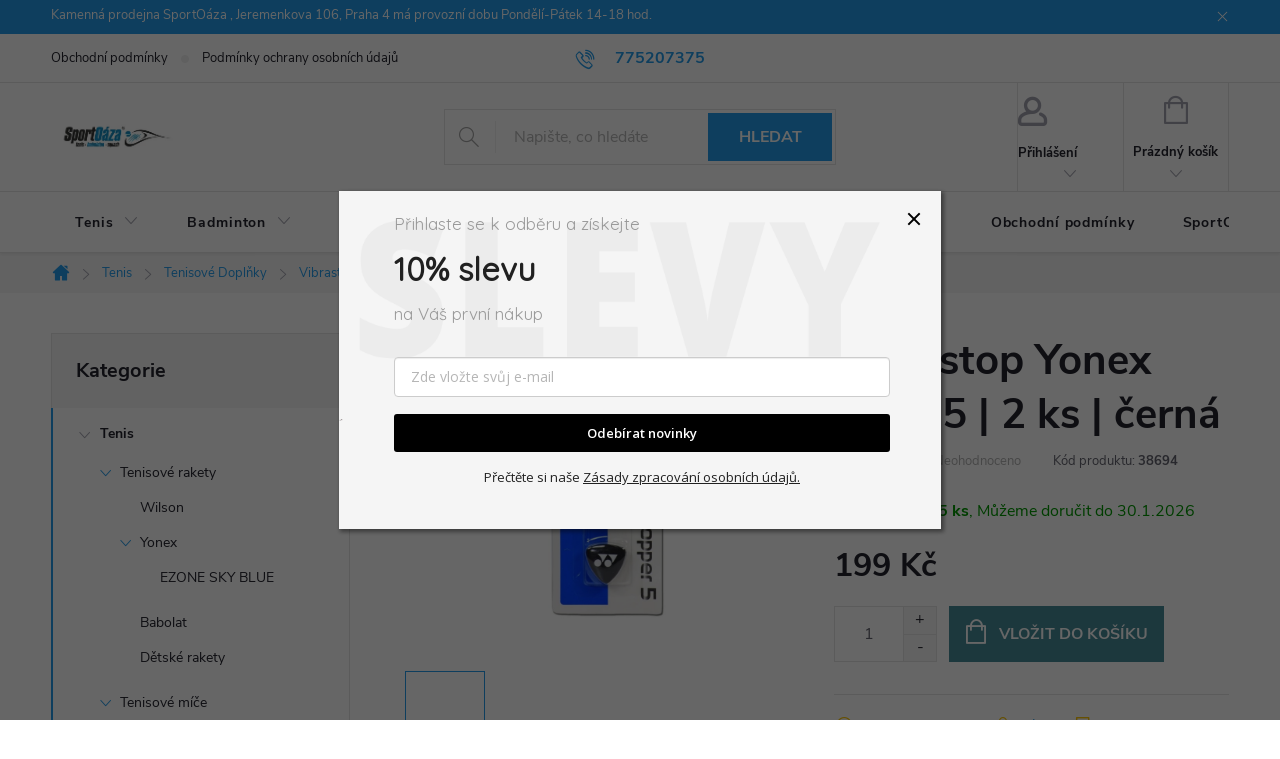

--- FILE ---
content_type: text/html; charset=utf-8
request_url: https://www.sportoaza.cz/vibrastop-yonex-ac165-2-ks-cerna/
body_size: 25289
content:
<!doctype html><html lang="cs" dir="ltr" class="header-background-light external-fonts-loaded"><head><meta charset="utf-8" /><meta name="viewport" content="width=device-width,initial-scale=1" /><title>Vibrastop Yonex AC165 | 2 ks | černá - SportOáza</title><link rel="preconnect" href="https://cdn.myshoptet.com" /><link rel="dns-prefetch" href="https://cdn.myshoptet.com" /><link rel="preload" href="https://cdn.myshoptet.com/prj/dist/master/cms/libs/jquery/jquery-1.11.3.min.js" as="script" /><link href="https://cdn.myshoptet.com/prj/dist/master/cms/templates/frontend_templates/shared/css/font-face/source-sans-3.css" rel="stylesheet"><link href="https://cdn.myshoptet.com/prj/dist/master/cms/templates/frontend_templates/shared/css/font-face/exo-2.css" rel="stylesheet"><script>
dataLayer = [];
dataLayer.push({'shoptet' : {
    "pageId": 1064,
    "pageType": "productDetail",
    "currency": "CZK",
    "currencyInfo": {
        "decimalSeparator": ",",
        "exchangeRate": 1,
        "priceDecimalPlaces": 2,
        "symbol": "K\u010d",
        "symbolLeft": 0,
        "thousandSeparator": " "
    },
    "language": "cs",
    "projectId": 406302,
    "product": {
        "id": 4490,
        "guid": "9e8c8c8e-6ee4-11ec-98a8-ecf4bbdf609a",
        "hasVariants": false,
        "codes": [
            {
                "code": 38694,
                "quantity": "> 5",
                "stocks": [
                    {
                        "id": 5,
                        "quantity": "5"
                    },
                    {
                        "id": "ext",
                        "quantity": "3"
                    }
                ]
            }
        ],
        "code": "38694",
        "name": "Vibrastop Yonex AC165 | 2 ks | \u010dern\u00e1",
        "appendix": "",
        "weight": 0,
        "manufacturer": "Yonex",
        "manufacturerGuid": "1EF5333C5623694A9473DA0BA3DED3EE",
        "currentCategory": "Tenis | Tenisov\u00e9 dopl\u0148ky | Vibrastopy na tenis",
        "currentCategoryGuid": "9e8b95c2-6ee4-11ec-a6b3-ecf4bbdf609a",
        "defaultCategory": "Tenis | Tenisov\u00e9 dopl\u0148ky | Vibrastopy na tenis",
        "defaultCategoryGuid": "9e8b95c2-6ee4-11ec-a6b3-ecf4bbdf609a",
        "currency": "CZK",
        "priceWithVat": 199
    },
    "stocks": [
        {
            "id": 5,
            "title": "Sport O\u00e1za - PHA",
            "isDeliveryPoint": 1,
            "visibleOnEshop": 1
        },
        {
            "id": "ext",
            "title": "Sklad",
            "isDeliveryPoint": 0,
            "visibleOnEshop": 1
        }
    ],
    "cartInfo": {
        "id": null,
        "freeShipping": false,
        "freeShippingFrom": null,
        "leftToFreeGift": {
            "formattedPrice": "0 K\u010d",
            "priceLeft": 0
        },
        "freeGift": false,
        "leftToFreeShipping": {
            "priceLeft": null,
            "dependOnRegion": null,
            "formattedPrice": null
        },
        "discountCoupon": [],
        "getNoBillingShippingPrice": {
            "withoutVat": 0,
            "vat": 0,
            "withVat": 0
        },
        "cartItems": [],
        "taxMode": "ORDINARY"
    },
    "cart": [],
    "customer": {
        "priceRatio": 1,
        "priceListId": 1,
        "groupId": null,
        "registered": false,
        "mainAccount": false
    }
}});
</script>
<meta property="og:type" content="website"><meta property="og:site_name" content="sportoaza.cz"><meta property="og:url" content="https://www.sportoaza.cz/vibrastop-yonex-ac165-2-ks-cerna/"><meta property="og:title" content="Vibrastop Yonex AC165 | 2 ks | černá - SportOáza"><meta name="author" content="SportOáza"><meta name="web_author" content="Shoptet.cz"><meta name="dcterms.rightsHolder" content="www.sportoaza.cz"><meta name="robots" content="index,follow"><meta property="og:image" content="https://cdn.myshoptet.com/usr/www.sportoaza.cz/user/shop/big/4490_vibrastop-yonex-ac165-2-ks-cerna.jpg?61d6d3c9"><meta property="og:description" content="Vibrastop Yonex AC165 | 2 ks | černá. "><meta name="description" content="Vibrastop Yonex AC165 | 2 ks | černá. "><meta property="product:price:amount" content="199"><meta property="product:price:currency" content="CZK"><style>:root {--color-primary: #239ceb;--color-primary-h: 204;--color-primary-s: 83%;--color-primary-l: 53%;--color-primary-hover: #1997e5;--color-primary-hover-h: 203;--color-primary-hover-s: 80%;--color-primary-hover-l: 50%;--color-secondary: #468c98;--color-secondary-h: 189;--color-secondary-s: 37%;--color-secondary-l: 44%;--color-secondary-hover: #3b7580;--color-secondary-hover-h: 190;--color-secondary-hover-s: 37%;--color-secondary-hover-l: 37%;--color-tertiary: #ffc807;--color-tertiary-h: 47;--color-tertiary-s: 100%;--color-tertiary-l: 51%;--color-tertiary-hover: #ffbb00;--color-tertiary-hover-h: 44;--color-tertiary-hover-s: 100%;--color-tertiary-hover-l: 50%;--color-header-background: #ffffff;--template-font: "Source Sans 3";--template-headings-font: "Exo 2";--header-background-url: none;--cookies-notice-background: #1A1937;--cookies-notice-color: #F8FAFB;--cookies-notice-button-hover: #f5f5f5;--cookies-notice-link-hover: #27263f;--templates-update-management-preview-mode-content: "Náhled aktualizací šablony je aktivní pro váš prohlížeč."}</style>
    <script>var shoptet = shoptet || {};</script>
    <script src="https://cdn.myshoptet.com/prj/dist/master/shop/dist/main-3g-header.js.05f199e7fd2450312de2.js"></script>
<!-- User include --><!-- service 776(417) html code header -->
<link type="text/css" rel="stylesheet" media="all"  href="https://cdn.myshoptet.com/usr/paxio.myshoptet.com/user/documents/blank/style.css?v1602546"/>
<link href="https://cdn.myshoptet.com/prj/dist/master/shop/dist/font-shoptet-11.css.62c94c7785ff2cea73b2.css" rel="stylesheet">
<link href="https://cdn.myshoptet.com/usr/paxio.myshoptet.com/user/documents/blank/ikony.css?v9" rel="stylesheet">
<link type="text/css" rel="stylesheet" media="screen"  href="https://cdn.myshoptet.com/usr/paxio.myshoptet.com/user/documents/blank/preklady.css?v27" />
<link rel="stylesheet" href="https://cdn.myshoptet.com/usr/paxio.myshoptet.com/user/documents/blank/Slider/slick.css" />
<link rel="stylesheet" href="https://cdn.myshoptet.com/usr/paxio.myshoptet.com/user/documents/blank/Slider/slick-theme.css?v4" />
<link rel="stylesheet" href="https://cdn.myshoptet.com/usr/paxio.myshoptet.com/user/documents/blank/Slider/slick-classic.css?v3" />

<!-- api 498(150) html code header -->
<script async src="https://scripts.luigisbox.tech/LBX-387599.js"></script><script type="text/javascript">const isPlpEnabled = sessionStorage.getItem('lbPlpEnabled') === 'true';if (isPlpEnabled) {const style = document.createElement("style");style.type = "text/css";style.id = "lb-plp-style";style.textContent = `body.type-category #content-wrapper,body.type-search #content-wrapper,body.type-category #content,body.type-search #content,body.type-category #content-in,body.type-search #content-in,body.type-category #main-in,body.type-search #main-in {min-height: 100vh;}body.type-category #content-wrapper > *,body.type-search #content-wrapper > *,body.type-category #content > *,body.type-search #content > *,body.type-category #content-in > *,body.type-search #content-in > *,body.type-category #main-in > *,body.type-search #main-in > * {display: none;}`;document.head.appendChild(style);}</script>
<!-- api 779(420) html code header -->
<script async charset="utf-8" src="//app.notifikuj.cz/js/notifikuj.min.js?id=32fe0100-1301-4619-b553-42bd8ce88dc8"></script>
<!-- service 1531(1141) html code header -->
<link rel="stylesheet" type="text/css" href="https://services.cofidis.cz/webeshop-calculator/assets/static/cofidis-pay-ei.css"/>
<!-- project html code header -->
<script async charset="utf-8" src="//app.notifikuj.cz/js/notifikuj.min.js?id=32fe0100-1301-4619-b553-42bd8ce88dc8">
</script>
<style>
#header .site-name a img {max-height: 100px;}
</style>
<meta name="google-site-verification" content="9d58E0hkRurFccUfHf1BM_WYRWzUzE2ZpERV9STaQuY" />
<!-- /User include --><link rel="shortcut icon" href="/favicon.ico" type="image/x-icon" /><link rel="canonical" href="https://www.sportoaza.cz/vibrastop-yonex-ac165-2-ks-cerna/" />    <script>
        var _hwq = _hwq || [];
        _hwq.push(['setKey', '35280FE7DF902EF495F6E34821F95628']);
        _hwq.push(['setTopPos', '200']);
        _hwq.push(['showWidget', '22']);
        (function() {
            var ho = document.createElement('script');
            ho.src = 'https://cz.im9.cz/direct/i/gjs.php?n=wdgt&sak=35280FE7DF902EF495F6E34821F95628';
            var s = document.getElementsByTagName('script')[0]; s.parentNode.insertBefore(ho, s);
        })();
    </script>
<script>
    (function(t, r, a, c, k, i, n, g) { t['ROIDataObject'] = k;
    t[k]=t[k]||function(){ (t[k].q=t[k].q||[]).push(arguments) },t[k].c=i;n=r.createElement(a),
    g=r.getElementsByTagName(a)[0];n.async=1;n.src=c;g.parentNode.insertBefore(n,g)
    })(window, document, 'script', '//www.heureka.cz/ocm/sdk.js?source=shoptet&version=2&page=product_detail', 'heureka', 'cz');

    heureka('set_user_consent', 1);
</script>
</head><body class="desktop id-1064 in-vibrastopy template-11 type-product type-detail multiple-columns-body columns-2 blank-mode blank-mode-css ums_forms_redesign--off ums_a11y_category_page--on ums_discussion_rating_forms--off ums_flags_display_unification--on ums_a11y_login--on mobile-header-version-0">
        <div id="fb-root"></div>
        <script>
            window.fbAsyncInit = function() {
                FB.init({
                    autoLogAppEvents : true,
                    xfbml            : true,
                    version          : 'v24.0'
                });
            };
        </script>
        <script async defer crossorigin="anonymous" src="https://connect.facebook.net/cs_CZ/sdk.js#xfbml=1&version=v24.0"></script><a href="#content" class="skip-link sr-only">Přejít na obsah</a><div class="overall-wrapper"><div class="site-msg information"><div class="container"><div class="text">Kamenná prodejna SportOáza , Jeremenkova 106, Praha 4 má provozní dobu Pondělí-Pátek  14-18 hod.</div><div class="close js-close-information-msg"></div></div></div><div class="user-action"><div class="container">
    <div class="user-action-in">
                    <div id="login" class="user-action-login popup-widget login-widget" role="dialog" aria-labelledby="loginHeading">
        <div class="popup-widget-inner">
                            <h2 id="loginHeading">Přihlášení k vašemu účtu</h2><div id="customerLogin"><form action="/action/Customer/Login/" method="post" id="formLoginIncluded" class="csrf-enabled formLogin" data-testid="formLogin"><input type="hidden" name="referer" value="" /><div class="form-group"><div class="input-wrapper email js-validated-element-wrapper no-label"><input type="email" name="email" class="form-control" autofocus placeholder="E-mailová adresa (např. jan@novak.cz)" data-testid="inputEmail" autocomplete="email" required /></div></div><div class="form-group"><div class="input-wrapper password js-validated-element-wrapper no-label"><input type="password" name="password" class="form-control" placeholder="Heslo" data-testid="inputPassword" autocomplete="current-password" required /><span class="no-display">Nemůžete vyplnit toto pole</span><input type="text" name="surname" value="" class="no-display" /></div></div><div class="form-group"><div class="login-wrapper"><button type="submit" class="btn btn-secondary btn-text btn-login" data-testid="buttonSubmit">Přihlásit se</button><div class="password-helper"><a href="/registrace/" data-testid="signup" rel="nofollow">Nová registrace</a><a href="/klient/zapomenute-heslo/" rel="nofollow">Zapomenuté heslo</a></div></div></div></form>
</div>                    </div>
    </div>

                            <div id="cart-widget" class="user-action-cart popup-widget cart-widget loader-wrapper" data-testid="popupCartWidget" role="dialog" aria-hidden="true">
    <div class="popup-widget-inner cart-widget-inner place-cart-here">
        <div class="loader-overlay">
            <div class="loader"></div>
        </div>
    </div>

    <div class="cart-widget-button">
        <a href="/kosik/" class="btn btn-conversion" id="continue-order-button" rel="nofollow" data-testid="buttonNextStep">Pokračovat do košíku</a>
    </div>
</div>
            </div>
</div>
</div><div class="top-navigation-bar" data-testid="topNavigationBar">

    <div class="container">

        <div class="top-navigation-contacts">
            <strong>Zákaznická podpora:</strong><a href="tel:775207375" class="project-phone" aria-label="Zavolat na 775207375" data-testid="contactboxPhone"><span>775207375</span></a><a href="mailto:sportoaza@seznam.cz" class="project-email" data-testid="contactboxEmail"><span>sportoaza@seznam.cz</span></a>        </div>

                            <div class="top-navigation-menu">
                <div class="top-navigation-menu-trigger"></div>
                <ul class="top-navigation-bar-menu">
                                            <li class="top-navigation-menu-item-39">
                            <a href="/obchodni-podminky/">Obchodní podmínky</a>
                        </li>
                                            <li class="top-navigation-menu-item-691">
                            <a href="/podminky-ochrany-osobnich-udaju/">Podmínky ochrany osobních údajů </a>
                        </li>
                                    </ul>
                <ul class="top-navigation-bar-menu-helper"></ul>
            </div>
        
        <div class="top-navigation-tools">
            <div class="responsive-tools">
                <a href="#" class="toggle-window" data-target="search" aria-label="Hledat" data-testid="linkSearchIcon"></a>
                                                            <a href="#" class="toggle-window" data-target="login"></a>
                                                    <a href="#" class="toggle-window" data-target="navigation" aria-label="Menu" data-testid="hamburgerMenu"></a>
            </div>
                        <button class="top-nav-button top-nav-button-login toggle-window" type="button" data-target="login" aria-haspopup="dialog" aria-controls="login" aria-expanded="false" data-testid="signin"><span>Přihlášení</span></button>        </div>

    </div>

</div>
<header id="header"><div class="container navigation-wrapper">
    <div class="header-top">
        <div class="site-name-wrapper">
            <div class="site-name"><a href="/" data-testid="linkWebsiteLogo"><img src="https://cdn.myshoptet.com/usr/www.sportoaza.cz/user/logos/logo_sporto__za-3.png" alt="SportOáza" fetchpriority="low" /></a></div>        </div>
        <div class="search" itemscope itemtype="https://schema.org/WebSite">
            <meta itemprop="headline" content="Vibrastopy na tenis"/><meta itemprop="url" content="https://www.sportoaza.cz"/><meta itemprop="text" content="Vibrastop Yonex AC165 | 2 ks | černá. "/>            <form action="/action/ProductSearch/prepareString/" method="post"
    id="formSearchForm" class="search-form compact-form js-search-main"
    itemprop="potentialAction" itemscope itemtype="https://schema.org/SearchAction" data-testid="searchForm">
    <fieldset>
        <meta itemprop="target"
            content="https://www.sportoaza.cz/vyhledavani/?string={string}"/>
        <input type="hidden" name="language" value="cs"/>
        
            
<input
    type="search"
    name="string"
        class="query-input form-control search-input js-search-input"
    placeholder="Napište, co hledáte"
    autocomplete="off"
    required
    itemprop="query-input"
    aria-label="Vyhledávání"
    data-testid="searchInput"
>
            <button type="submit" class="btn btn-default" data-testid="searchBtn">Hledat</button>
        
    </fieldset>
</form>
        </div>
        <div class="navigation-buttons">
                
    <a href="/kosik/" class="btn btn-icon toggle-window cart-count" data-target="cart" data-hover="true" data-redirect="true" data-testid="headerCart" rel="nofollow" aria-haspopup="dialog" aria-expanded="false" aria-controls="cart-widget">
        
                <span class="sr-only">Nákupní košík</span>
        
            <span class="cart-price visible-lg-inline-block" data-testid="headerCartPrice">
                                    Prázdný košík                            </span>
        
    
            </a>
        </div>
    </div>
    <nav id="navigation" aria-label="Hlavní menu" data-collapsible="true"><div class="navigation-in menu"><ul class="menu-level-1" role="menubar" data-testid="headerMenuItems"><li class="menu-item-1034 ext" role="none"><a href="/tenis-2/" data-testid="headerMenuItem" role="menuitem" aria-haspopup="true" aria-expanded="false"><b>Tenis</b><span class="submenu-arrow"></span></a><ul class="menu-level-2" aria-label="Tenis" tabindex="-1" role="menu"><li class="menu-item-1265 has-third-level" role="none"><a href="/tenisove-rakety/" class="menu-image" data-testid="headerMenuItem" tabindex="-1" aria-hidden="true"><img src="data:image/svg+xml,%3Csvg%20width%3D%22140%22%20height%3D%22100%22%20xmlns%3D%22http%3A%2F%2Fwww.w3.org%2F2000%2Fsvg%22%3E%3C%2Fsvg%3E" alt="" aria-hidden="true" width="140" height="100"  data-src="https://cdn.myshoptet.com/usr/www.sportoaza.cz/user/categories/thumb/tenisova-raketa-yonex-vcore-98-lite-tango-285-g-g2-1.jpg" fetchpriority="low" /></a><div><a href="/tenisove-rakety/" data-testid="headerMenuItem" role="menuitem"><span>Tenisové rakety</span></a>
                                                    <ul class="menu-level-3" role="menu">
                                                                    <li class="menu-item-1410" role="none">
                                        <a href="/wilson/" data-testid="headerMenuItem" role="menuitem">
                                            Wilson</a>,                                    </li>
                                                                    <li class="menu-item-1407" role="none">
                                        <a href="/yonex/" data-testid="headerMenuItem" role="menuitem">
                                            Yonex</a>,                                    </li>
                                                                    <li class="menu-item-1416" role="none">
                                        <a href="/babolat/" data-testid="headerMenuItem" role="menuitem">
                                            Babolat</a>,                                    </li>
                                                                    <li class="menu-item-1446" role="none">
                                        <a href="/detske-rakety/" data-testid="headerMenuItem" role="menuitem">
                                            Dětské rakety</a>                                    </li>
                                                            </ul>
                        </div></li><li class="menu-item-1268 has-third-level" role="none"><a href="/tenisove-mice/" class="menu-image" data-testid="headerMenuItem" tabindex="-1" aria-hidden="true"><img src="data:image/svg+xml,%3Csvg%20width%3D%22140%22%20height%3D%22100%22%20xmlns%3D%22http%3A%2F%2Fwww.w3.org%2F2000%2Fsvg%22%3E%3C%2Fsvg%3E" alt="" aria-hidden="true" width="140" height="100"  data-src="https://cdn.myshoptet.com/usr/www.sportoaza.cz/user/categories/thumb/tenisove-mice-wilson-triniti-4-ks.jpg" fetchpriority="low" /></a><div><a href="/tenisove-mice/" data-testid="headerMenuItem" role="menuitem"><span>Tenisové míče</span></a>
                                                    <ul class="menu-level-3" role="menu">
                                                                    <li class="menu-item-1364" role="none">
                                        <a href="/detske/" data-testid="headerMenuItem" role="menuitem">
                                            Dětské</a>,                                    </li>
                                                                    <li class="menu-item-1476" role="none">
                                        <a href="/jumbo-mice/" data-testid="headerMenuItem" role="menuitem">
                                            JUMBO míče</a>                                    </li>
                                                            </ul>
                        </div></li><li class="menu-item-1271 has-third-level" role="none"><a href="/tenisove-vyplety/" class="menu-image" data-testid="headerMenuItem" tabindex="-1" aria-hidden="true"><img src="data:image/svg+xml,%3Csvg%20width%3D%22140%22%20height%3D%22100%22%20xmlns%3D%22http%3A%2F%2Fwww.w3.org%2F2000%2Fsvg%22%3E%3C%2Fsvg%3E" alt="" aria-hidden="true" width="140" height="100"  data-src="https://cdn.myshoptet.com/usr/www.sportoaza.cz/user/categories/thumb/tenisovy-vyplet-yonex-poly-tour-drive-stribrny-1-25-mm-200-m.jpeg" fetchpriority="low" /></a><div><a href="/tenisove-vyplety/" data-testid="headerMenuItem" role="menuitem"><span>Tenisové výplety</span></a>
                                                    <ul class="menu-level-3" role="menu">
                                                                    <li class="menu-item-1310" role="none">
                                        <a href="/role/" data-testid="headerMenuItem" role="menuitem">
                                            Role</a>,                                    </li>
                                                                    <li class="menu-item-1313" role="none">
                                        <a href="/sety/" data-testid="headerMenuItem" role="menuitem">
                                            Sety</a>                                    </li>
                                                            </ul>
                        </div></li><li class="menu-item-1061 has-third-level" role="none"><a href="/tenisove-doplnky/" class="menu-image" data-testid="headerMenuItem" tabindex="-1" aria-hidden="true"><img src="data:image/svg+xml,%3Csvg%20width%3D%22140%22%20height%3D%22100%22%20xmlns%3D%22http%3A%2F%2Fwww.w3.org%2F2000%2Fsvg%22%3E%3C%2Fsvg%3E" alt="" aria-hidden="true" width="140" height="100"  data-src="https://cdn.myshoptet.com/usr/www.sportoaza.cz/user/categories/thumb/vibrastop-head-pro-damp-zluta.jpg" fetchpriority="low" /></a><div><a href="/tenisove-doplnky/" data-testid="headerMenuItem" role="menuitem"><span>Tenisové Doplňky</span></a>
                                                    <ul class="menu-level-3" role="menu">
                                                                    <li class="menu-item-1500" role="none">
                                        <a href="/tenisove-omotavky--omotavky-na-tenisove-rakety/" data-testid="headerMenuItem" role="menuitem">
                                            Tenisové omotávky, omotávky na tenisové rakety</a>,                                    </li>
                                                                    <li class="menu-item-1037" role="none">
                                        <a href="/pomucky-pro-trenery/" data-testid="headerMenuItem" role="menuitem">
                                            Pomůcky pro trenéry</a>,                                    </li>
                                                                    <li class="menu-item-1064" role="none">
                                        <a href="/vibrastopy/" class="active" data-testid="headerMenuItem" role="menuitem">
                                            Vibrastopy</a>,                                    </li>
                                                                    <li class="menu-item-1139" role="none">
                                        <a href="/klicenky/" data-testid="headerMenuItem" role="menuitem">
                                            Klíčenky</a>,                                    </li>
                                                                    <li class="menu-item-1298" role="none">
                                        <a href="/omotavky-2/" data-testid="headerMenuItem" role="menuitem">
                                            Omotávky</a>,                                    </li>
                                                                    <li class="menu-item-1343" role="none">
                                        <a href="/ksiltovky-3/" data-testid="headerMenuItem" role="menuitem">
                                            Kšiltovky</a>,                                    </li>
                                                                    <li class="menu-item-1346" role="none">
                                        <a href="/ponozky-3/" data-testid="headerMenuItem" role="menuitem">
                                            Ponožky</a>,                                    </li>
                                                                    <li class="menu-item-1349" role="none">
                                        <a href="/potitka--celenky/" data-testid="headerMenuItem" role="menuitem">
                                            Potítka, čelenky</a>,                                    </li>
                                                                    <li class="menu-item-1473" role="none">
                                        <a href="/ostatni-2/" data-testid="headerMenuItem" role="menuitem">
                                            Ostatní</a>                                    </li>
                                                            </ul>
                        </div></li></ul></li>
<li class="menu-item-673 ext" role="none"><a href="/badminton/" data-testid="headerMenuItem" role="menuitem" aria-haspopup="true" aria-expanded="false"><b>Badminton</b><span class="submenu-arrow"></span></a><ul class="menu-level-2" aria-label="Badminton" tabindex="-1" role="menu"><li class="menu-item-675 has-third-level" role="none"><a href="/badmintonove-rakety/" class="menu-image" data-testid="headerMenuItem" tabindex="-1" aria-hidden="true"><img src="data:image/svg+xml,%3Csvg%20width%3D%22140%22%20height%3D%22100%22%20xmlns%3D%22http%3A%2F%2Fwww.w3.org%2F2000%2Fsvg%22%3E%3C%2Fsvg%3E" alt="" aria-hidden="true" width="140" height="100"  data-src="https://cdn.myshoptet.com/usr/www.sportoaza.cz/user/categories/thumb/badmintonova-raketa-yonex-astrox-100-zz-4ug5-1.jpg" fetchpriority="low" /></a><div><a href="/badmintonove-rakety/" data-testid="headerMenuItem" role="menuitem"><span>Badmintonové rakety</span></a>
                                                    <ul class="menu-level-3" role="menu">
                                                                    <li class="menu-item-1440" role="none">
                                        <a href="/yonex-2/" data-testid="headerMenuItem" role="menuitem">
                                            Yonex</a>                                    </li>
                                                            </ul>
                        </div></li><li class="menu-item-676 has-third-level" role="none"><a href="/badmintonove-mice/" class="menu-image" data-testid="headerMenuItem" tabindex="-1" aria-hidden="true"><img src="data:image/svg+xml,%3Csvg%20width%3D%22140%22%20height%3D%22100%22%20xmlns%3D%22http%3A%2F%2Fwww.w3.org%2F2000%2Fsvg%22%3E%3C%2Fsvg%3E" alt="" aria-hidden="true" width="140" height="100"  data-src="https://cdn.myshoptet.com/usr/www.sportoaza.cz/user/categories/thumb/img_2d84799844a7-1.jpeg" fetchpriority="low" /></a><div><a href="/badmintonove-mice/" data-testid="headerMenuItem" role="menuitem"><span>Badmintonové míče</span></a>
                                                    <ul class="menu-level-3" role="menu">
                                                                    <li class="menu-item-1322" role="none">
                                        <a href="/perove/" data-testid="headerMenuItem" role="menuitem">
                                            Péřové</a>,                                    </li>
                                                                    <li class="menu-item-1325" role="none">
                                        <a href="/plastove/" data-testid="headerMenuItem" role="menuitem">
                                            Plastové</a>                                    </li>
                                                            </ul>
                        </div></li><li class="menu-item-1274 has-third-level" role="none"><a href="/badmintonove-vyplety/" class="menu-image" data-testid="headerMenuItem" tabindex="-1" aria-hidden="true"><img src="data:image/svg+xml,%3Csvg%20width%3D%22140%22%20height%3D%22100%22%20xmlns%3D%22http%3A%2F%2Fwww.w3.org%2F2000%2Fsvg%22%3E%3C%2Fsvg%3E" alt="" aria-hidden="true" width="140" height="100"  data-src="https://cdn.myshoptet.com/usr/www.sportoaza.cz/user/categories/thumb/badmintonovy-vyplet-yonex-bg-66-ultimax-200m.jpg" fetchpriority="low" /></a><div><a href="/badmintonove-vyplety/" data-testid="headerMenuItem" role="menuitem"><span>Badmintonové výplety</span></a>
                                                    <ul class="menu-level-3" role="menu">
                                                                    <li class="menu-item-1316" role="none">
                                        <a href="/role-2/" data-testid="headerMenuItem" role="menuitem">
                                            Role</a>,                                    </li>
                                                                    <li class="menu-item-1319" role="none">
                                        <a href="/sety-2/" data-testid="headerMenuItem" role="menuitem">
                                            Sety</a>                                    </li>
                                                            </ul>
                        </div></li><li class="menu-item-711 has-third-level" role="none"><a href="/doplnky/" class="menu-image" data-testid="headerMenuItem" tabindex="-1" aria-hidden="true"><img src="data:image/svg+xml,%3Csvg%20width%3D%22140%22%20height%3D%22100%22%20xmlns%3D%22http%3A%2F%2Fwww.w3.org%2F2000%2Fsvg%22%3E%3C%2Fsvg%3E" alt="" aria-hidden="true" width="140" height="100"  data-src="https://cdn.myshoptet.com/usr/www.sportoaza.cz/user/categories/thumb/img_24411d2c370c-1.jpeg" fetchpriority="low" /></a><div><a href="/doplnky/" data-testid="headerMenuItem" role="menuitem"><span>Badmintonové doplňky</span></a>
                                                    <ul class="menu-level-3" role="menu">
                                                                    <li class="menu-item-1301" role="none">
                                        <a href="/omotavky-3/" data-testid="headerMenuItem" role="menuitem">
                                            Omotávky</a>,                                    </li>
                                                                    <li class="menu-item-1334" role="none">
                                        <a href="/ksiltovky-2/" data-testid="headerMenuItem" role="menuitem">
                                            Kšiltovky</a>,                                    </li>
                                                                    <li class="menu-item-1337" role="none">
                                        <a href="/ponozky-2/" data-testid="headerMenuItem" role="menuitem">
                                            Ponožky</a>,                                    </li>
                                                                    <li class="menu-item-1340" role="none">
                                        <a href="/ponozky--potitka/" data-testid="headerMenuItem" role="menuitem">
                                            Potítka, čelenky</a>                                    </li>
                                                            </ul>
                        </div></li></ul></li>
<li class="menu-item-785 ext" role="none"><a href="/obuv-2/" data-testid="headerMenuItem" role="menuitem" aria-haspopup="true" aria-expanded="false"><b>Sportovní obuv</b><span class="submenu-arrow"></span></a><ul class="menu-level-2" aria-label="Sportovní obuv" tabindex="-1" role="menu"><li class="menu-item-815 has-third-level" role="none"><a href="/tenisova-obuv/" class="menu-image" data-testid="headerMenuItem" tabindex="-1" aria-hidden="true"><img src="data:image/svg+xml,%3Csvg%20width%3D%22140%22%20height%3D%22100%22%20xmlns%3D%22http%3A%2F%2Fwww.w3.org%2F2000%2Fsvg%22%3E%3C%2Fsvg%3E" alt="" aria-hidden="true" width="140" height="100"  data-src="https://cdn.myshoptet.com/usr/www.sportoaza.cz/user/categories/thumb/damska-tenisova-obuv-asics-gel-resolution-8-clay-2020-bila-tyrkysova-1.jpg" fetchpriority="low" /></a><div><a href="/tenisova-obuv/" data-testid="headerMenuItem" role="menuitem"><span>Tenisová obuv</span></a>
                                                    <ul class="menu-level-3" role="menu">
                                                                    <li class="menu-item-1262" role="none">
                                        <a href="/damska-tenisova-obuv/" data-testid="headerMenuItem" role="menuitem">
                                            Dámská obuv</a>,                                    </li>
                                                                    <li class="menu-item-1259" role="none">
                                        <a href="/panska-tenisova-obuv/" data-testid="headerMenuItem" role="menuitem">
                                            Pánská obuv</a>,                                    </li>
                                                                    <li class="menu-item-833" role="none">
                                        <a href="/detska-obuv/" data-testid="headerMenuItem" role="menuitem">
                                            Dětská obuv</a>                                    </li>
                                                            </ul>
                        </div></li><li class="menu-item-1277 has-third-level" role="none"><a href="/salova-obuv/" class="menu-image" data-testid="headerMenuItem" tabindex="-1" aria-hidden="true"><img src="data:image/svg+xml,%3Csvg%20width%3D%22140%22%20height%3D%22100%22%20xmlns%3D%22http%3A%2F%2Fwww.w3.org%2F2000%2Fsvg%22%3E%3C%2Fsvg%3E" alt="" aria-hidden="true" width="140" height="100"  data-src="https://cdn.myshoptet.com/usr/www.sportoaza.cz/user/categories/thumb/panska-salova-obuv-yonex-pc-aerus-z-men-75th-bila.jpg" fetchpriority="low" /></a><div><a href="/salova-obuv/" data-testid="headerMenuItem" role="menuitem"><span>Sálová obuv</span></a>
                                                    <ul class="menu-level-3" role="menu">
                                                                    <li class="menu-item-1076" role="none">
                                        <a href="/pantofle/" data-testid="headerMenuItem" role="menuitem">
                                            Pantofle</a>,                                    </li>
                                                                    <li class="menu-item-1244" role="none">
                                        <a href="/detska-obuv-2/" data-testid="headerMenuItem" role="menuitem">
                                            Dětská obuv</a>,                                    </li>
                                                                    <li class="menu-item-1232" role="none">
                                        <a href="/damska-obuv/" data-testid="headerMenuItem" role="menuitem">
                                            Dámská obuv</a>,                                    </li>
                                                                    <li class="menu-item-1178" role="none">
                                        <a href="/panska-obuv/" data-testid="headerMenuItem" role="menuitem">
                                            Pánská obuv</a>                                    </li>
                                                            </ul>
                        </div></li></ul></li>
<li class="menu-item-863 ext" role="none"><a href="/tenisove-bagy-a-batohy/" data-testid="headerMenuItem" role="menuitem" aria-haspopup="true" aria-expanded="false"><b>Bagy, batohy</b><span class="submenu-arrow"></span></a><ul class="menu-level-2" aria-label="Bagy, batohy" tabindex="-1" role="menu"><li class="menu-item-1142" role="none"><a href="/bagy/" class="menu-image" data-testid="headerMenuItem" tabindex="-1" aria-hidden="true"><img src="data:image/svg+xml,%3Csvg%20width%3D%22140%22%20height%3D%22100%22%20xmlns%3D%22http%3A%2F%2Fwww.w3.org%2F2000%2Fsvg%22%3E%3C%2Fsvg%3E" alt="" aria-hidden="true" width="140" height="100"  data-src="https://cdn.myshoptet.com/usr/www.sportoaza.cz/user/categories/thumb/bag-na-rakety-wilson-super-tour-15pk-blade-2021-zeleny-1.jpg" fetchpriority="low" /></a><div><a href="/bagy/" data-testid="headerMenuItem" role="menuitem"><span>Bagy</span></a>
                        </div></li><li class="menu-item-1124" role="none"><a href="/batohy/" class="menu-image" data-testid="headerMenuItem" tabindex="-1" aria-hidden="true"><img src="data:image/svg+xml,%3Csvg%20width%3D%22140%22%20height%3D%22100%22%20xmlns%3D%22http%3A%2F%2Fwww.w3.org%2F2000%2Fsvg%22%3E%3C%2Fsvg%3E" alt="" aria-hidden="true" width="140" height="100"  data-src="https://cdn.myshoptet.com/usr/www.sportoaza.cz/user/categories/thumb/tenisovy-batoh-wilson-super-tour-backpack-2021-cervena.jpg" fetchpriority="low" /></a><div><a href="/batohy/" data-testid="headerMenuItem" role="menuitem"><span>Batohy</span></a>
                        </div></li></ul></li>
<li class="menu-item-683 ext" role="none"><a href="/obleceni/" data-testid="headerMenuItem" role="menuitem" aria-haspopup="true" aria-expanded="false"><b>Textil</b><span class="submenu-arrow"></span></a><ul class="menu-level-2" aria-label="Textil" tabindex="-1" role="menu"><li class="menu-item-684 has-third-level" role="none"><a href="/panske-obleceni/" class="menu-image" data-testid="headerMenuItem" tabindex="-1" aria-hidden="true"><img src="data:image/svg+xml,%3Csvg%20width%3D%22140%22%20height%3D%22100%22%20xmlns%3D%22http%3A%2F%2Fwww.w3.org%2F2000%2Fsvg%22%3E%3C%2Fsvg%3E" alt="" aria-hidden="true" width="140" height="100"  data-src="https://cdn.myshoptet.com/usr/www.sportoaza.cz/user/categories/thumb/tricko-panske-adidas-freelift-tokyo-modre-1.jpg" fetchpriority="low" /></a><div><a href="/panske-obleceni/" data-testid="headerMenuItem" role="menuitem"><span>Muži</span></a>
                                                    <ul class="menu-level-3" role="menu">
                                                                    <li class="menu-item-734" role="none">
                                        <a href="/tricka/" data-testid="headerMenuItem" role="menuitem">
                                            Trička</a>,                                    </li>
                                                                    <li class="menu-item-740" role="none">
                                        <a href="/kratasy/" data-testid="headerMenuItem" role="menuitem">
                                            Kraťasy</a>,                                    </li>
                                                                    <li class="menu-item-1403" role="none">
                                        <a href="/mikiny-2/" data-testid="headerMenuItem" role="menuitem">
                                            Mikiny</a>                                    </li>
                                                            </ul>
                        </div></li><li class="menu-item-729 has-third-level" role="none"><a href="/doplnky-2/" class="menu-image" data-testid="headerMenuItem" tabindex="-1" aria-hidden="true"><img src="data:image/svg+xml,%3Csvg%20width%3D%22140%22%20height%3D%22100%22%20xmlns%3D%22http%3A%2F%2Fwww.w3.org%2F2000%2Fsvg%22%3E%3C%2Fsvg%3E" alt="" aria-hidden="true" width="140" height="100"  data-src="https://cdn.myshoptet.com/usr/www.sportoaza.cz/user/categories/thumb/ksilt-wilson-womens-rush-knit-visor-2020-modry-2.jpg" fetchpriority="low" /></a><div><a href="/doplnky-2/" data-testid="headerMenuItem" role="menuitem"><span>Doplňky</span></a>
                                                    <ul class="menu-level-3" role="menu">
                                                                    <li class="menu-item-1115" role="none">
                                        <a href="/ksiltovky/" data-testid="headerMenuItem" role="menuitem">
                                            Kšiltovky</a>,                                    </li>
                                                                    <li class="menu-item-743" role="none">
                                        <a href="/ponozky/" data-testid="headerMenuItem" role="menuitem">
                                            Ponožky, ručníky</a>,                                    </li>
                                                                    <li class="menu-item-800" role="none">
                                        <a href="/potitka/" data-testid="headerMenuItem" role="menuitem">
                                            Potítka, čelenky</a>                                    </li>
                                                            </ul>
                        </div></li></ul></li>
<li class="menu-item-1382 ext" role="none"><a href="/vypletani-raket/" data-testid="headerMenuItem" role="menuitem" aria-haspopup="true" aria-expanded="false"><b>Vyplétání raket</b><span class="submenu-arrow"></span></a><ul class="menu-level-2" aria-label="Vyplétání raket" tabindex="-1" role="menu"><li class="menu-item-1497" role="none"><a href="/vypleteni-squashovych-raket/" class="menu-image" data-testid="headerMenuItem" tabindex="-1" aria-hidden="true"><img src="data:image/svg+xml,%3Csvg%20width%3D%22140%22%20height%3D%22100%22%20xmlns%3D%22http%3A%2F%2Fwww.w3.org%2F2000%2Fsvg%22%3E%3C%2Fsvg%3E" alt="" aria-hidden="true" width="140" height="100"  data-src="https://cdn.myshoptet.com/prj/dist/master/cms/templates/frontend_templates/00/img/folder.svg" fetchpriority="low" /></a><div><a href="/vypleteni-squashovych-raket/" data-testid="headerMenuItem" role="menuitem"><span>Vypletení squashových raket</span></a>
                        </div></li><li class="menu-item-1385" role="none"><a href="/vypleteni-badmintonovych-raket/" class="menu-image" data-testid="headerMenuItem" tabindex="-1" aria-hidden="true"><img src="data:image/svg+xml,%3Csvg%20width%3D%22140%22%20height%3D%22100%22%20xmlns%3D%22http%3A%2F%2Fwww.w3.org%2F2000%2Fsvg%22%3E%3C%2Fsvg%3E" alt="" aria-hidden="true" width="140" height="100"  data-src="https://cdn.myshoptet.com/usr/www.sportoaza.cz/user/categories/thumb/adi_mc0265.jpg" fetchpriority="low" /></a><div><a href="/vypleteni-badmintonovych-raket/" data-testid="headerMenuItem" role="menuitem"><span>Vypletení badmintonových raket</span></a>
                        </div></li><li class="menu-item-1388" role="none"><a href="/vypletani-tenisovych-raket/" class="menu-image" data-testid="headerMenuItem" tabindex="-1" aria-hidden="true"><img src="data:image/svg+xml,%3Csvg%20width%3D%22140%22%20height%3D%22100%22%20xmlns%3D%22http%3A%2F%2Fwww.w3.org%2F2000%2Fsvg%22%3E%3C%2Fsvg%3E" alt="" aria-hidden="true" width="140" height="100"  data-src="https://cdn.myshoptet.com/usr/www.sportoaza.cz/user/categories/thumb/202108172032357.jpg" fetchpriority="low" /></a><div><a href="/vypletani-tenisovych-raket/" data-testid="headerMenuItem" role="menuitem"><span>Vypletení tenisových raket</span></a>
                        </div></li></ul></li>
<li class="menu-item-39" role="none"><a href="/obchodni-podminky/" data-testid="headerMenuItem" role="menuitem" aria-expanded="false"><b>Obchodní podmínky</b></a></li>
<li class="menu-item-29" role="none"><a href="/kontakty/" data-testid="headerMenuItem" role="menuitem" aria-expanded="false"><b>SportOáza</b></a></li>
</ul></div><span class="navigation-close"></span></nav><div class="menu-helper" data-testid="hamburgerMenu"><span>Více</span></div>
</div></header><!-- / header -->


                    <div class="container breadcrumbs-wrapper">
            <div class="breadcrumbs navigation-home-icon-wrapper" itemscope itemtype="https://schema.org/BreadcrumbList">
                                                                            <span id="navigation-first" data-basetitle="SportOáza" itemprop="itemListElement" itemscope itemtype="https://schema.org/ListItem">
                <a href="/" itemprop="item" class="navigation-home-icon"><span class="sr-only" itemprop="name">Domů</span></a>
                <span class="navigation-bullet">/</span>
                <meta itemprop="position" content="1" />
            </span>
                                <span id="navigation-1" itemprop="itemListElement" itemscope itemtype="https://schema.org/ListItem">
                <a href="/tenis-2/" itemprop="item" data-testid="breadcrumbsSecondLevel"><span itemprop="name">Tenis</span></a>
                <span class="navigation-bullet">/</span>
                <meta itemprop="position" content="2" />
            </span>
                                <span id="navigation-2" itemprop="itemListElement" itemscope itemtype="https://schema.org/ListItem">
                <a href="/tenisove-doplnky/" itemprop="item" data-testid="breadcrumbsSecondLevel"><span itemprop="name">Tenisové Doplňky</span></a>
                <span class="navigation-bullet">/</span>
                <meta itemprop="position" content="3" />
            </span>
                                <span id="navigation-3" itemprop="itemListElement" itemscope itemtype="https://schema.org/ListItem">
                <a href="/vibrastopy/" itemprop="item" data-testid="breadcrumbsSecondLevel"><span itemprop="name">Vibrastopy</span></a>
                <span class="navigation-bullet">/</span>
                <meta itemprop="position" content="4" />
            </span>
                                            <span id="navigation-4" itemprop="itemListElement" itemscope itemtype="https://schema.org/ListItem" data-testid="breadcrumbsLastLevel">
                <meta itemprop="item" content="https://www.sportoaza.cz/vibrastop-yonex-ac165-2-ks-cerna/" />
                <meta itemprop="position" content="5" />
                <span itemprop="name" data-title="Vibrastop Yonex AC165 | 2 ks | černá">Vibrastop Yonex AC165 | 2 ks | černá <span class="appendix"></span></span>
            </span>
            </div>
        </div>
    
<div id="content-wrapper" class="container content-wrapper">
    
    <div class="content-wrapper-in">
                                                <aside class="sidebar sidebar-left"  data-testid="sidebarMenu">
                                                                                                <div class="sidebar-inner">
                                                                                                        <div class="box box-bg-variant box-categories">    <div class="skip-link__wrapper">
        <span id="categories-start" class="skip-link__target js-skip-link__target sr-only" tabindex="-1">&nbsp;</span>
        <a href="#categories-end" class="skip-link skip-link--start sr-only js-skip-link--start">Přeskočit kategorie</a>
    </div>

<h4>Kategorie</h4>


<div id="categories"><div class="categories cat-01 expandable active expanded" id="cat-1034"><div class="topic child-active"><a href="/tenis-2/">Tenis<span class="cat-trigger">&nbsp;</span></a></div>

                    <ul class=" active expanded">
                                        <li class="
                                 expandable                 expanded                ">
                <a href="/tenisove-rakety/">
                    Tenisové rakety
                    <span class="cat-trigger">&nbsp;</span>                </a>
                                                            

                    <ul class=" expanded">
                                        <li >
                <a href="/wilson/">
                    Wilson
                                    </a>
                                                                </li>
                                <li class="
                                 expandable                 expanded                ">
                <a href="/yonex/">
                    Yonex
                    <span class="cat-trigger">&nbsp;</span>                </a>
                                                            

                    <ul class=" expanded">
                                        <li >
                <a href="/ezone-2022/">
                    EZONE SKY BLUE
                                    </a>
                                                                </li>
                </ul>
    
                                                </li>
                                <li >
                <a href="/babolat/">
                    Babolat
                                    </a>
                                                                </li>
                                <li >
                <a href="/detske-rakety/">
                    Dětské rakety
                                    </a>
                                                                </li>
                </ul>
    
                                                </li>
                                <li class="
                                 expandable                 expanded                ">
                <a href="/tenisove-mice/">
                    Tenisové míče
                    <span class="cat-trigger">&nbsp;</span>                </a>
                                                            

                    <ul class=" expanded">
                                        <li >
                <a href="/detske/">
                    Dětské
                                    </a>
                                                                </li>
                                <li >
                <a href="/jumbo-mice/">
                    JUMBO míče
                                    </a>
                                                                </li>
                </ul>
    
                                                </li>
                                <li class="
                                 expandable                 expanded                ">
                <a href="/tenisove-vyplety/">
                    Tenisové výplety
                    <span class="cat-trigger">&nbsp;</span>                </a>
                                                            

                    <ul class=" expanded">
                                        <li >
                <a href="/role/">
                    Role
                                    </a>
                                                                </li>
                                <li >
                <a href="/sety/">
                    Sety
                                    </a>
                                                                </li>
                </ul>
    
                                                </li>
                                <li class="
                                 expandable                 expanded                ">
                <a href="/tenisove-doplnky/">
                    Tenisové Doplňky
                    <span class="cat-trigger">&nbsp;</span>                </a>
                                                            

                    <ul class=" active expanded">
                                        <li >
                <a href="/tenisove-omotavky--omotavky-na-tenisove-rakety/">
                    Tenisové omotávky, omotávky na tenisové rakety
                                    </a>
                                                                </li>
                                <li >
                <a href="/pomucky-pro-trenery/">
                    Pomůcky pro trenéry
                                    </a>
                                                                </li>
                                <li class="
                active                                                 ">
                <a href="/vibrastopy/">
                    Vibrastopy
                                    </a>
                                                                </li>
                                <li >
                <a href="/klicenky/">
                    Klíčenky
                                    </a>
                                                                </li>
                                <li >
                <a href="/omotavky-2/">
                    Omotávky
                                    </a>
                                                                </li>
                                <li >
                <a href="/ksiltovky-3/">
                    Kšiltovky
                                    </a>
                                                                </li>
                                <li >
                <a href="/ponozky-3/">
                    Ponožky
                                    </a>
                                                                </li>
                                <li >
                <a href="/potitka--celenky/">
                    Potítka, čelenky
                                    </a>
                                                                </li>
                                <li >
                <a href="/ostatni-2/">
                    Ostatní
                                    </a>
                                                                </li>
                </ul>
    
                                                </li>
                </ul>
    </div><div class="categories cat-02 expandable external" id="cat-673"><div class="topic"><a href="/badminton/">Badminton<span class="cat-trigger">&nbsp;</span></a></div>

    </div><div class="categories cat-01 expandable external" id="cat-785"><div class="topic"><a href="/obuv-2/">Sportovní obuv<span class="cat-trigger">&nbsp;</span></a></div>

    </div><div class="categories cat-02 expandable external" id="cat-863"><div class="topic"><a href="/tenisove-bagy-a-batohy/">Bagy, batohy<span class="cat-trigger">&nbsp;</span></a></div>

    </div><div class="categories cat-01 expandable external" id="cat-683"><div class="topic"><a href="/obleceni/">Textil<span class="cat-trigger">&nbsp;</span></a></div>

    </div><div class="categories cat-02 expandable expanded" id="cat-1382"><div class="topic"><a href="/vypletani-raket/">Vyplétání raket<span class="cat-trigger">&nbsp;</span></a></div>

                    <ul class=" expanded">
                                        <li >
                <a href="/vypleteni-squashovych-raket/">
                    Vypletení squashových raket
                                    </a>
                                                                </li>
                                <li >
                <a href="/vypleteni-badmintonovych-raket/">
                    Vypletení badmintonových raket
                                    </a>
                                                                </li>
                                <li >
                <a href="/vypletani-tenisovych-raket/">
                    Vypletení tenisových raket
                                    </a>
                                                                </li>
                </ul>
    </div>        </div>

    <div class="skip-link__wrapper">
        <a href="#categories-start" class="skip-link skip-link--end sr-only js-skip-link--end" tabindex="-1" hidden>Přeskočit kategorie</a>
        <span id="categories-end" class="skip-link__target js-skip-link__target sr-only" tabindex="-1">&nbsp;</span>
    </div>
</div>
                                                                                                                                                                            <div class="box box-bg-default box-sm box-topProducts">        <div class="top-products-wrapper js-top10" >
        <h4><span>Top 3 produkty</span></h4>
        <ol class="top-products">
                            <li class="display-image">
                                            <a href="/vypleteni-babolat-rpm-blast-1-25/" class="top-products-image">
                            <img src="data:image/svg+xml,%3Csvg%20width%3D%22100%22%20height%3D%22100%22%20xmlns%3D%22http%3A%2F%2Fwww.w3.org%2F2000%2Fsvg%22%3E%3C%2Fsvg%3E" alt="rpm blast 1.25" width="100" height="100"  data-src="https://cdn.myshoptet.com/usr/www.sportoaza.cz/user/shop/related/7235_rpm-blast-1-25.jpg?61e5510e" fetchpriority="low" />
                        </a>
                                        <a href="/vypleteni-babolat-rpm-blast-1-25/" class="top-products-content">
                        <span class="top-products-name">  Vypletení - Babolat RPM Blast 1.25</span>
                        
                                                        <strong>
                                450 Kč
                                

                            </strong>
                                                    
                    </a>
                </li>
                            <li class="display-image">
                                            <a href="/tenisove-mice-dunlop-fort-all-court-4-ks/" class="top-products-image">
                            <img src="data:image/svg+xml,%3Csvg%20width%3D%22100%22%20height%3D%22100%22%20xmlns%3D%22http%3A%2F%2Fwww.w3.org%2F2000%2Fsvg%22%3E%3C%2Fsvg%3E" alt="Tenisové míče Dunlop Fort All Court | 4 ks" width="100" height="100"  data-src="https://cdn.myshoptet.com/usr/www.sportoaza.cz/user/shop/related/3080-1_tenisove-mice-dunlop-fort-all-court-4-ks.jpg?61d6d3c7" fetchpriority="low" />
                        </a>
                                        <a href="/tenisove-mice-dunlop-fort-all-court-4-ks/" class="top-products-content">
                        <span class="top-products-name">  Tenisové míče Dunlop Fort All Court | 4 ks</span>
                        
                                                        <strong>
                                199 Kč
                                

                            </strong>
                                                    
                    </a>
                </li>
                            <li class="display-image">
                                            <a href="/wilson-us-open/" class="top-products-image">
                            <img src="data:image/svg+xml,%3Csvg%20width%3D%22100%22%20height%3D%22100%22%20xmlns%3D%22http%3A%2F%2Fwww.w3.org%2F2000%2Fsvg%22%3E%3C%2Fsvg%3E" alt="images" width="100" height="100"  data-src="https://cdn.myshoptet.com/usr/www.sportoaza.cz/user/shop/related/8928_images.jpg?63fe0c68" fetchpriority="low" />
                        </a>
                                        <a href="/wilson-us-open/" class="top-products-content">
                        <span class="top-products-name">  Tenisové míče Wilson US Open</span>
                        
                                                        <strong>
                                189 Kč
                                

                            </strong>
                                                    
                    </a>
                </li>
                    </ol>
    </div>
</div>
                                                                    </div>
                                                            </aside>
                            <main id="content" class="content narrow">
                            
<div class="p-detail" itemscope itemtype="https://schema.org/Product">

    
    <meta itemprop="name" content="Vibrastop Yonex AC165 | 2 ks | černá" />
    <meta itemprop="category" content="Úvodní stránka &gt; Tenis &gt; Tenisové Doplňky &gt; Vibrastopy &gt; Vibrastop Yonex AC165 | 2 ks | černá" />
    <meta itemprop="url" content="https://www.sportoaza.cz/vibrastop-yonex-ac165-2-ks-cerna/" />
    <meta itemprop="image" content="https://cdn.myshoptet.com/usr/www.sportoaza.cz/user/shop/big/4490_vibrastop-yonex-ac165-2-ks-cerna.jpg?61d6d3c9" />
                <span class="js-hidden" itemprop="manufacturer" itemscope itemtype="https://schema.org/Organization">
            <meta itemprop="name" content="Yonex" />
        </span>
        <span class="js-hidden" itemprop="brand" itemscope itemtype="https://schema.org/Brand">
            <meta itemprop="name" content="Yonex" />
        </span>
                            <meta itemprop="gtin13" content="4930379385612" />            
        <div class="p-detail-inner">

        <div class="p-detail-inner-header">
            <h1>
                  Vibrastop Yonex AC165 | 2 ks | černá            </h1>

                <span class="p-code">
        <span class="p-code-label">Kód:</span>
                    <span>38694</span>
            </span>
        </div>

        <form action="/action/Cart/addCartItem/" method="post" id="product-detail-form" class="pr-action csrf-enabled" data-testid="formProduct">

            <meta itemprop="productID" content="4490" /><meta itemprop="identifier" content="9e8c8c8e-6ee4-11ec-98a8-ecf4bbdf609a" /><meta itemprop="sku" content="38694" /><span itemprop="offers" itemscope itemtype="https://schema.org/Offer"><link itemprop="availability" href="https://schema.org/InStock" /><meta itemprop="url" content="https://www.sportoaza.cz/vibrastop-yonex-ac165-2-ks-cerna/" /><meta itemprop="price" content="199.00" /><meta itemprop="priceCurrency" content="CZK" /><link itemprop="itemCondition" href="https://schema.org/NewCondition" /></span><input type="hidden" name="productId" value="4490" /><input type="hidden" name="priceId" value="12815" /><input type="hidden" name="language" value="cs" />

            <div class="row product-top">

                <div class="col-xs-12">

                    <div class="p-detail-info">
                        
                                    <div class="stars-wrapper">
            
<span class="stars star-list">
                                                <span class="star star-off show-tooltip is-active productRatingAction" data-productid="4490" data-score="1" title="    Hodnocení:
            Neohodnoceno    "></span>
                    
                                                <span class="star star-off show-tooltip is-active productRatingAction" data-productid="4490" data-score="2" title="    Hodnocení:
            Neohodnoceno    "></span>
                    
                                                <span class="star star-off show-tooltip is-active productRatingAction" data-productid="4490" data-score="3" title="    Hodnocení:
            Neohodnoceno    "></span>
                    
                                                <span class="star star-off show-tooltip is-active productRatingAction" data-productid="4490" data-score="4" title="    Hodnocení:
            Neohodnoceno    "></span>
                    
                                                <span class="star star-off show-tooltip is-active productRatingAction" data-productid="4490" data-score="5" title="    Hodnocení:
            Neohodnoceno    "></span>
                    
    </span>
            <span class="stars-label">
                                Neohodnoceno                    </span>
        </div>
    
                                                    <div><a href="/znacka/yonex/" data-testid="productCardBrandName">Značka: <span>Yonex</span></a></div>
                        
                    </div>

                </div>

                <div class="col-xs-12 col-lg-6 p-image-wrapper">

                    
                    <div class="p-image" style="" data-testid="mainImage">

                        

    


                        

<a href="https://cdn.myshoptet.com/usr/www.sportoaza.cz/user/shop/big/4490_vibrastop-yonex-ac165-2-ks-cerna.jpg?61d6d3c9" class="p-main-image cloud-zoom" data-href="https://cdn.myshoptet.com/usr/www.sportoaza.cz/user/shop/orig/4490_vibrastop-yonex-ac165-2-ks-cerna.jpg?61d6d3c9"><img src="https://cdn.myshoptet.com/usr/www.sportoaza.cz/user/shop/big/4490_vibrastop-yonex-ac165-2-ks-cerna.jpg?61d6d3c9" alt="Vibrastop Yonex AC165 | 2 ks | černá" width="1024" height="768"  fetchpriority="high" />
</a>                    </div>

                    
    <div class="p-thumbnails-wrapper">

        <div class="p-thumbnails">

            <div class="p-thumbnails-inner">

                <div>
                                                                                        <a href="https://cdn.myshoptet.com/usr/www.sportoaza.cz/user/shop/big/4490_vibrastop-yonex-ac165-2-ks-cerna.jpg?61d6d3c9" class="p-thumbnail highlighted">
                            <img src="data:image/svg+xml,%3Csvg%20width%3D%22100%22%20height%3D%22100%22%20xmlns%3D%22http%3A%2F%2Fwww.w3.org%2F2000%2Fsvg%22%3E%3C%2Fsvg%3E" alt="Vibrastop Yonex AC165 | 2 ks | černá" width="100" height="100"  data-src="https://cdn.myshoptet.com/usr/www.sportoaza.cz/user/shop/related/4490_vibrastop-yonex-ac165-2-ks-cerna.jpg?61d6d3c9" fetchpriority="low" />
                        </a>
                        <a href="https://cdn.myshoptet.com/usr/www.sportoaza.cz/user/shop/big/4490_vibrastop-yonex-ac165-2-ks-cerna.jpg?61d6d3c9" class="cbox-gal" data-gallery="lightbox[gallery]" data-alt="Vibrastop Yonex AC165 | 2 ks | černá"></a>
                                                                    <a href="https://cdn.myshoptet.com/usr/www.sportoaza.cz/user/shop/big/4490-1_vibrastop-yonex-ac165-2-ks-cerna.jpg?61d6d3c9" class="p-thumbnail">
                            <img src="data:image/svg+xml,%3Csvg%20width%3D%22100%22%20height%3D%22100%22%20xmlns%3D%22http%3A%2F%2Fwww.w3.org%2F2000%2Fsvg%22%3E%3C%2Fsvg%3E" alt="Vibrastop Yonex AC165 | 2 ks | černá" width="100" height="100"  data-src="https://cdn.myshoptet.com/usr/www.sportoaza.cz/user/shop/related/4490-1_vibrastop-yonex-ac165-2-ks-cerna.jpg?61d6d3c9" fetchpriority="low" />
                        </a>
                        <a href="https://cdn.myshoptet.com/usr/www.sportoaza.cz/user/shop/big/4490-1_vibrastop-yonex-ac165-2-ks-cerna.jpg?61d6d3c9" class="cbox-gal" data-gallery="lightbox[gallery]" data-alt="Vibrastop Yonex AC165 | 2 ks | černá"></a>
                                    </div>

            </div>

            <a href="#" class="thumbnail-prev"></a>
            <a href="#" class="thumbnail-next"></a>

        </div>

    </div>


                </div>

                <div class="col-xs-12 col-lg-6 p-info-wrapper">

                    
                    
                        <div class="p-final-price-wrapper">

                                                                                    <strong class="price-final" data-testid="productCardPrice">
            <span class="price-final-holder">
                199 Kč
    

        </span>
    </strong>
                                                            <span class="price-measure">
                    
                        </span>
                            

                        </div>

                    
                    
                                                                                    <div class="availability-value" title="Dostupnost">
                                    

    
    <span class="availability-label" style="color: #009901" data-testid="labelAvailability">
                    Skladem            </span>
        <span class="availability-amount" data-testid="numberAvailabilityAmount">(&gt;5&nbsp;ks)</span>

                                </div>
                                                    
                        <table class="detail-parameters">
                            <tbody>
                            
                            
                            
                                                            <tr>
                                    <th colspan="2">
                                        <span class="delivery-time-label">Můžeme doručit do:</span>
                                                                    <div class="delivery-time" data-testid="deliveryTime">
                <span>
            30.1.2026
        </span>
    </div>
                                                                                            </th>
                                </tr>
                                                                                    </tbody>
                        </table>

                                                                            
                            <div class="add-to-cart" data-testid="divAddToCart">
                
<span class="quantity">
    <span
        class="increase-tooltip js-increase-tooltip"
        data-trigger="manual"
        data-container="body"
        data-original-title="Není možné zakoupit více než 9999 ks."
        aria-hidden="true"
        role="tooltip"
        data-testid="tooltip">
    </span>

    <span
        class="decrease-tooltip js-decrease-tooltip"
        data-trigger="manual"
        data-container="body"
        data-original-title="Minimální množství, které lze zakoupit, je 1 ks."
        aria-hidden="true"
        role="tooltip"
        data-testid="tooltip">
    </span>
    <label>
        <input
            type="number"
            name="amount"
            value="1"
            class="amount"
            autocomplete="off"
            data-decimals="0"
                        step="1"
            min="1"
            max="9999"
            aria-label="Množství"
            data-testid="cartAmount"/>
    </label>

    <button
        class="increase"
        type="button"
        aria-label="Zvýšit množství o 1"
        data-testid="increase">
            <span class="increase__sign">&plus;</span>
    </button>

    <button
        class="decrease"
        type="button"
        aria-label="Snížit množství o 1"
        data-testid="decrease">
            <span class="decrease__sign">&minus;</span>
    </button>
</span>
                    
    <button type="submit" class="btn btn-lg btn-conversion add-to-cart-button" data-testid="buttonAddToCart" aria-label="Přidat do košíku Vibrastop Yonex AC165 | 2 ks | černá">Přidat do košíku</button>

            </div>
                    
                    
                    

                    
                                            <p data-testid="productCardDescr">
                            <a href="#description" class="chevron-after chevron-down-after" data-toggle="tab" data-external="1" data-force-scroll="true">Detailní informace</a>
                        </p>
                    
                    <div class="social-buttons-wrapper">
                        <div class="link-icons" data-testid="productDetailActionIcons">
    <a href="#" class="link-icon print" title="Tisknout produkt"><span>Tisk</span></a>
    <a href="/vibrastop-yonex-ac165-2-ks-cerna:dotaz/" class="link-icon chat" title="Mluvit s prodejcem" rel="nofollow"><span>Zeptat se</span></a>
                <a href="#" class="link-icon share js-share-buttons-trigger" title="Sdílet produkt"><span>Sdílet</span></a>
    </div>
                            <div class="social-buttons no-display">
                    <div class="twitter">
                <script>
        window.twttr = (function(d, s, id) {
            var js, fjs = d.getElementsByTagName(s)[0],
                t = window.twttr || {};
            if (d.getElementById(id)) return t;
            js = d.createElement(s);
            js.id = id;
            js.src = "https://platform.twitter.com/widgets.js";
            fjs.parentNode.insertBefore(js, fjs);
            t._e = [];
            t.ready = function(f) {
                t._e.push(f);
            };
            return t;
        }(document, "script", "twitter-wjs"));
        </script>

<a
    href="https://twitter.com/share"
    class="twitter-share-button"
        data-lang="cs"
    data-url="https://www.sportoaza.cz/vibrastop-yonex-ac165-2-ks-cerna/"
>Tweet</a>

            </div>
                    <div class="facebook">
                <div
            data-layout="button"
        class="fb-share-button"
    >
</div>

            </div>
                                <div class="close-wrapper">
        <a href="#" class="close-after js-share-buttons-trigger" title="Sdílet produkt">Zavřít</a>
    </div>

            </div>
                    </div>

                    
                </div>

            </div>

        </form>
    </div>

    
        
    
        
    <div class="shp-tabs-wrapper p-detail-tabs-wrapper">
        <div class="row">
            <div class="col-sm-12 shp-tabs-row responsive-nav">
                <div class="shp-tabs-holder">
    <ul id="p-detail-tabs" class="shp-tabs p-detail-tabs visible-links" role="tablist">
                            <li class="shp-tab active" data-testid="tabDescription">
                <a href="#description" class="shp-tab-link" role="tab" data-toggle="tab">Popis</a>
            </li>
                                                                                                                         <li class="shp-tab" data-testid="tabDiscussion">
                                <a href="#productDiscussion" class="shp-tab-link" role="tab" data-toggle="tab">Diskuze</a>
            </li>
                                        </ul>
</div>
            </div>
            <div class="col-sm-12 ">
                <div id="tab-content" class="tab-content">
                                                                                                            <div id="description" class="tab-pane fade in active" role="tabpanel">
        <div class="description-inner">
            <div class="basic-description">
                <h3>Detailní popis produktu</h3>
                                    <p>Vibrastop Yonex AC165 Značkový vibrastop firmy Yonex je praktickou pomůckou absorbující nežádoucí vibrace pro všechny tenisové hráče.</p>
                            </div>
            
            <div class="extended-description">
            <h3>Doplňkové parametry</h3>
            <table class="detail-parameters">
                <tbody>
                    <tr>
    <th>
        <span class="row-header-label">
            Kategorie<span class="row-header-label-colon">:</span>
        </span>
    </th>
    <td>
        <a href="/vibrastopy/">Vibrastopy na tenis</a>    </td>
</tr>
    <tr class="productEan">
      <th>
          <span class="row-header-label productEan__label">
              EAN<span class="row-header-label-colon">:</span>
          </span>
      </th>
      <td>
          <span class="productEan__value">4930379385612</span>
      </td>
  </tr>
            <tr>
            <th>
                <span class="row-header-label">
                                                                        Barva<span class="row-header-label-colon">:</span>
                                                            </span>
            </th>
            <td>Černá</td>
        </tr>
                    </tbody>
            </table>
        </div>
    
        </div>
    </div>
                                                                                                                                                    <div id="productDiscussion" class="tab-pane fade" role="tabpanel" data-testid="areaDiscussion">
        <div id="discussionWrapper" class="discussion-wrapper unveil-wrapper" data-parent-tab="productDiscussion" data-testid="wrapperDiscussion">
                                    
    <div class="discussionContainer js-discussion-container" data-editorid="discussion">
                    <p data-testid="textCommentNotice">Buďte první, kdo napíše příspěvek k této položce. </p>
                                                        <div class="add-comment discussion-form-trigger" data-unveil="discussion-form" aria-expanded="false" aria-controls="discussion-form" role="button">
                <span class="link-like comment-icon" data-testid="buttonAddComment">Přidat komentář</span>
                        </div>
                        <div id="discussion-form" class="discussion-form vote-form js-hidden">
                            <form action="/action/ProductDiscussion/addPost/" method="post" id="formDiscussion" data-testid="formDiscussion">
    <input type="hidden" name="formId" value="9" />
    <input type="hidden" name="discussionEntityId" value="4490" />
            <div class="row">
        <div class="form-group col-xs-12 col-sm-6">
            <input type="text" name="fullName" value="" id="fullName" class="form-control" placeholder="Jméno" data-testid="inputUserName"/>
                        <span class="no-display">Nevyplňujte toto pole:</span>
            <input type="text" name="surname" value="" class="no-display" />
        </div>
        <div class="form-group js-validated-element-wrapper no-label col-xs-12 col-sm-6">
            <input type="email" name="email" value="" id="email" class="form-control js-validate-required" placeholder="E-mail" data-testid="inputEmail"/>
        </div>
        <div class="col-xs-12">
            <div class="form-group">
                <input type="text" name="title" id="title" class="form-control" placeholder="Název" data-testid="inputTitle" />
            </div>
            <div class="form-group no-label js-validated-element-wrapper">
                <textarea name="message" id="message" class="form-control js-validate-required" rows="7" placeholder="Komentář" data-testid="inputMessage"></textarea>
            </div>
                                <div class="form-group js-validated-element-wrapper consents consents-first">
            <input
                type="hidden"
                name="consents[]"
                id="discussionConsents37"
                value="37"
                                                        data-special-message="validatorConsent"
                            />
                                        <label for="discussionConsents37" class="whole-width">
                                        Vložením komentáře souhlasíte s <a href="/podminky-ochrany-osobnich-udaju/" target="_blank" rel="noopener noreferrer">podmínkami ochrany osobních údajů</a>
                </label>
                    </div>
                            <fieldset class="box box-sm box-bg-default">
    <h4>Bezpečnostní kontrola</h4>
    <div class="form-group captcha-image">
        <img src="[data-uri]" alt="" data-testid="imageCaptcha" width="150" height="40"  fetchpriority="low" />
    </div>
    <div class="form-group js-validated-element-wrapper smart-label-wrapper">
        <label for="captcha"><span class="required-asterisk">Opište text z obrázku</span></label>
        <input type="text" id="captcha" name="captcha" class="form-control js-validate js-validate-required">
    </div>
</fieldset>
            <div class="form-group">
                <input type="submit" value="Odeslat komentář" class="btn btn-sm btn-primary" data-testid="buttonSendComment" />
            </div>
        </div>
    </div>
</form>

                    </div>
                    </div>

        </div>
    </div>
                                                        </div>
            </div>
        </div>
    </div>

</div>
                    </main>
    </div>
    
            
    
</div>
        
        
                            <footer id="footer">
                    <h2 class="sr-only">Zápatí</h2>
                    
                                                            
            
                    
                        <div class="container footer-bottom">
                            <span id="signature" style="display: inline-block !important; visibility: visible !important;"><a href="https://www.shoptet.cz/?utm_source=footer&utm_medium=link&utm_campaign=create_by_shoptet" class="image" target="_blank"><img src="data:image/svg+xml,%3Csvg%20width%3D%2217%22%20height%3D%2217%22%20xmlns%3D%22http%3A%2F%2Fwww.w3.org%2F2000%2Fsvg%22%3E%3C%2Fsvg%3E" data-src="https://cdn.myshoptet.com/prj/dist/master/cms/img/common/logo/shoptetLogo.svg" width="17" height="17" alt="Shoptet" class="vam" fetchpriority="low" /></a><a href="https://www.shoptet.cz/?utm_source=footer&utm_medium=link&utm_campaign=create_by_shoptet" class="title" target="_blank">Vytvořil Shoptet</a></span>
                            <span class="copyright" data-testid="textCopyright">
                                Copyright 2026 <strong>SportOáza</strong>. Všechna práva vyhrazena.                                                            </span>
                        </div>
                    
                    
                                            
                </footer>
                <!-- / footer -->
                    
        </div>
        <!-- / overall-wrapper -->

                    <script src="https://cdn.myshoptet.com/prj/dist/master/cms/libs/jquery/jquery-1.11.3.min.js"></script>
                <script>var shoptet = shoptet || {};shoptet.abilities = {"about":{"generation":3,"id":"11"},"config":{"category":{"product":{"image_size":"detail"}},"navigation_breakpoint":767,"number_of_active_related_products":4,"product_slider":{"autoplay":false,"autoplay_speed":3000,"loop":true,"navigation":true,"pagination":true,"shadow_size":0}},"elements":{"recapitulation_in_checkout":true},"feature":{"directional_thumbnails":false,"extended_ajax_cart":false,"extended_search_whisperer":false,"fixed_header":false,"images_in_menu":true,"product_slider":false,"simple_ajax_cart":true,"smart_labels":false,"tabs_accordion":false,"tabs_responsive":true,"top_navigation_menu":true,"user_action_fullscreen":false}};shoptet.design = {"template":{"name":"Classic","colorVariant":"11-one"},"layout":{"homepage":"catalog3","subPage":"catalog3","productDetail":"catalog2"},"colorScheme":{"conversionColor":"#468c98","conversionColorHover":"#3b7580","color1":"#239ceb","color2":"#1997e5","color3":"#ffc807","color4":"#ffbb00"},"fonts":{"heading":"Exo 2","text":"Source Sans 3"},"header":{"backgroundImage":null,"image":null,"logo":"https:\/\/www.sportoaza.czuser\/logos\/logo_sporto__za-3.png","color":"#ffffff"},"background":{"enabled":false,"color":null,"image":null}};shoptet.config = {};shoptet.events = {};shoptet.runtime = {};shoptet.content = shoptet.content || {};shoptet.updates = {};shoptet.messages = [];shoptet.messages['lightboxImg'] = "Obrázek";shoptet.messages['lightboxOf'] = "z";shoptet.messages['more'] = "Více";shoptet.messages['cancel'] = "Zrušit";shoptet.messages['removedItem'] = "Položka byla odstraněna z košíku.";shoptet.messages['discountCouponWarning'] = "Zapomněli jste uplatnit slevový kupón. Pro pokračování jej uplatněte pomocí tlačítka vedle vstupního pole, nebo jej smažte.";shoptet.messages['charsNeeded'] = "Prosím, použijte minimálně 3 znaky!";shoptet.messages['invalidCompanyId'] = "Neplané IČ, povoleny jsou pouze číslice";shoptet.messages['needHelp'] = "Potřebujete pomoc?";shoptet.messages['showContacts'] = "Zobrazit kontakty";shoptet.messages['hideContacts'] = "Skrýt kontakty";shoptet.messages['ajaxError'] = "Došlo k chybě; obnovte prosím stránku a zkuste to znovu.";shoptet.messages['variantWarning'] = "Zvolte prosím variantu produktu.";shoptet.messages['chooseVariant'] = "Zvolte variantu";shoptet.messages['unavailableVariant'] = "Tato varianta není dostupná a není možné ji objednat.";shoptet.messages['withVat'] = "včetně DPH";shoptet.messages['withoutVat'] = "bez DPH";shoptet.messages['toCart'] = "Do košíku";shoptet.messages['emptyCart'] = "Prázdný košík";shoptet.messages['change'] = "Změnit";shoptet.messages['chosenBranch'] = "Zvolená pobočka";shoptet.messages['validatorRequired'] = "Povinné pole";shoptet.messages['validatorEmail'] = "Prosím vložte platnou e-mailovou adresu";shoptet.messages['validatorUrl'] = "Prosím vložte platnou URL adresu";shoptet.messages['validatorDate'] = "Prosím vložte platné datum";shoptet.messages['validatorNumber'] = "Vložte číslo";shoptet.messages['validatorDigits'] = "Prosím vložte pouze číslice";shoptet.messages['validatorCheckbox'] = "Zadejte prosím všechna povinná pole";shoptet.messages['validatorConsent'] = "Bez souhlasu nelze odeslat.";shoptet.messages['validatorPassword'] = "Hesla se neshodují";shoptet.messages['validatorInvalidPhoneNumber'] = "Vyplňte prosím platné telefonní číslo bez předvolby.";shoptet.messages['validatorInvalidPhoneNumberSuggestedRegion'] = "Neplatné číslo — navržený region: %1";shoptet.messages['validatorInvalidCompanyId'] = "Neplatné IČ, musí být ve tvaru jako %1";shoptet.messages['validatorFullName'] = "Nezapomněli jste příjmení?";shoptet.messages['validatorHouseNumber'] = "Prosím zadejte správné číslo domu";shoptet.messages['validatorZipCode'] = "Zadané PSČ neodpovídá zvolené zemi";shoptet.messages['validatorShortPhoneNumber'] = "Telefonní číslo musí mít min. 8 znaků";shoptet.messages['choose-personal-collection'] = "Prosím vyberte místo doručení u osobního odběru, není zvoleno.";shoptet.messages['choose-external-shipping'] = "Upřesněte prosím vybraný způsob dopravy";shoptet.messages['choose-ceska-posta'] = "Pobočka České Pošty není určena, zvolte prosím některou";shoptet.messages['choose-hupostPostaPont'] = "Pobočka Maďarské pošty není vybrána, zvolte prosím nějakou";shoptet.messages['choose-postSk'] = "Pobočka Slovenské pošty není zvolena, vyberte prosím některou";shoptet.messages['choose-ulozenka'] = "Pobočka Uloženky nebyla zvolena, prosím vyberte některou";shoptet.messages['choose-zasilkovna'] = "Pobočka Zásilkovny nebyla zvolena, prosím vyberte některou";shoptet.messages['choose-ppl-cz'] = "Pobočka PPL ParcelShop nebyla vybrána, vyberte prosím jednu";shoptet.messages['choose-glsCz'] = "Pobočka GLS ParcelShop nebyla zvolena, prosím vyberte některou";shoptet.messages['choose-dpd-cz'] = "Ani jedna z poboček služby DPD Parcel Shop nebyla zvolená, prosím vyberte si jednu z možností.";shoptet.messages['watchdogType'] = "Je zapotřebí vybrat jednu z možností u sledování produktu.";shoptet.messages['watchdog-consent-required'] = "Musíte zaškrtnout všechny povinné souhlasy";shoptet.messages['watchdogEmailEmpty'] = "Prosím vyplňte e-mail";shoptet.messages['privacyPolicy'] = 'Musíte souhlasit s ochranou osobních údajů';shoptet.messages['amountChanged'] = '(množství bylo změněno)';shoptet.messages['unavailableCombination'] = 'Není k dispozici v této kombinaci';shoptet.messages['specifyShippingMethod'] = 'Upřesněte dopravu';shoptet.messages['PIScountryOptionMoreBanks'] = 'Možnost platby z %1 bank';shoptet.messages['PIScountryOptionOneBank'] = 'Možnost platby z 1 banky';shoptet.messages['PIScurrencyInfoCZK'] = 'V měně CZK lze zaplatit pouze prostřednictvím českých bank.';shoptet.messages['PIScurrencyInfoHUF'] = 'V měně HUF lze zaplatit pouze prostřednictvím maďarských bank.';shoptet.messages['validatorVatIdWaiting'] = "Ověřujeme";shoptet.messages['validatorVatIdValid'] = "Ověřeno";shoptet.messages['validatorVatIdInvalid'] = "DIČ se nepodařilo ověřit, i přesto můžete objednávku dokončit";shoptet.messages['validatorVatIdInvalidOrderForbid'] = "Zadané DIČ nelze nyní ověřit, protože služba ověřování je dočasně nedostupná. Zkuste opakovat zadání později, nebo DIČ vymažte s vaši objednávku dokončete v režimu OSS. Případně kontaktujte prodejce.";shoptet.messages['validatorVatIdInvalidOssRegime'] = "Zadané DIČ nemůže být ověřeno, protože služba ověřování je dočasně nedostupná. Vaše objednávka bude dokončena v režimu OSS. Případně kontaktujte prodejce.";shoptet.messages['previous'] = "Předchozí";shoptet.messages['next'] = "Následující";shoptet.messages['close'] = "Zavřít";shoptet.messages['imageWithoutAlt'] = "Tento obrázek nemá popisek";shoptet.messages['newQuantity'] = "Nové množství:";shoptet.messages['currentQuantity'] = "Aktuální množství:";shoptet.messages['quantityRange'] = "Prosím vložte číslo v rozmezí %1 a %2";shoptet.messages['skipped'] = "Přeskočeno";shoptet.messages.validator = {};shoptet.messages.validator.nameRequired = "Zadejte jméno a příjmení.";shoptet.messages.validator.emailRequired = "Zadejte e-mailovou adresu (např. jan.novak@example.com).";shoptet.messages.validator.phoneRequired = "Zadejte telefonní číslo.";shoptet.messages.validator.messageRequired = "Napište komentář.";shoptet.messages.validator.descriptionRequired = shoptet.messages.validator.messageRequired;shoptet.messages.validator.captchaRequired = "Vyplňte bezpečnostní kontrolu.";shoptet.messages.validator.consentsRequired = "Potvrďte svůj souhlas.";shoptet.messages.validator.scoreRequired = "Zadejte počet hvězdiček.";shoptet.messages.validator.passwordRequired = "Zadejte heslo, které bude obsahovat min. 4 znaky.";shoptet.messages.validator.passwordAgainRequired = shoptet.messages.validator.passwordRequired;shoptet.messages.validator.currentPasswordRequired = shoptet.messages.validator.passwordRequired;shoptet.messages.validator.birthdateRequired = "Zadejte datum narození.";shoptet.messages.validator.billFullNameRequired = "Zadejte jméno a příjmení.";shoptet.messages.validator.deliveryFullNameRequired = shoptet.messages.validator.billFullNameRequired;shoptet.messages.validator.billStreetRequired = "Zadejte název ulice.";shoptet.messages.validator.deliveryStreetRequired = shoptet.messages.validator.billStreetRequired;shoptet.messages.validator.billHouseNumberRequired = "Zadejte číslo domu.";shoptet.messages.validator.deliveryHouseNumberRequired = shoptet.messages.validator.billHouseNumberRequired;shoptet.messages.validator.billZipRequired = "Zadejte PSČ.";shoptet.messages.validator.deliveryZipRequired = shoptet.messages.validator.billZipRequired;shoptet.messages.validator.billCityRequired = "Zadejte název města.";shoptet.messages.validator.deliveryCityRequired = shoptet.messages.validator.billCityRequired;shoptet.messages.validator.companyIdRequired = "Zadejte IČ.";shoptet.messages.validator.vatIdRequired = "Zadejte DIČ.";shoptet.messages.validator.billCompanyRequired = "Zadejte název společnosti.";shoptet.messages['loading'] = "Načítám…";shoptet.messages['stillLoading'] = "Stále načítám…";shoptet.messages['loadingFailed'] = "Načtení se nezdařilo. Zkuste to znovu.";shoptet.messages['productsSorted'] = "Produkty seřazeny.";shoptet.messages['formLoadingFailed'] = "Formulář se nepodařilo načíst. Zkuste to prosím znovu.";shoptet.messages.moreInfo = "Více informací";shoptet.config.showAdvancedOrder = true;shoptet.config.orderingProcess = {active: false,step: false};shoptet.config.documentsRounding = '3';shoptet.config.documentPriceDecimalPlaces = '0';shoptet.config.thousandSeparator = ' ';shoptet.config.decSeparator = ',';shoptet.config.decPlaces = '2';shoptet.config.decPlacesSystemDefault = '2';shoptet.config.currencySymbol = 'Kč';shoptet.config.currencySymbolLeft = '0';shoptet.config.defaultVatIncluded = 1;shoptet.config.defaultProductMaxAmount = 9999;shoptet.config.inStockAvailabilityId = -1;shoptet.config.defaultProductMaxAmount = 9999;shoptet.config.inStockAvailabilityId = -1;shoptet.config.cartActionUrl = '/action/Cart';shoptet.config.advancedOrderUrl = '/action/Cart/GetExtendedOrder/';shoptet.config.cartContentUrl = '/action/Cart/GetCartContent/';shoptet.config.stockAmountUrl = '/action/ProductStockAmount/';shoptet.config.addToCartUrl = '/action/Cart/addCartItem/';shoptet.config.removeFromCartUrl = '/action/Cart/deleteCartItem/';shoptet.config.updateCartUrl = '/action/Cart/setCartItemAmount/';shoptet.config.addDiscountCouponUrl = '/action/Cart/addDiscountCoupon/';shoptet.config.setSelectedGiftUrl = '/action/Cart/setSelectedGift/';shoptet.config.rateProduct = '/action/ProductDetail/RateProduct/';shoptet.config.customerDataUrl = '/action/OrderingProcess/step2CustomerAjax/';shoptet.config.registerUrl = '/registrace/';shoptet.config.agreementCookieName = 'site-agreement';shoptet.config.cookiesConsentUrl = '/action/CustomerCookieConsent/';shoptet.config.cookiesConsentIsActive = 0;shoptet.config.cookiesConsentOptAnalytics = 'analytics';shoptet.config.cookiesConsentOptPersonalisation = 'personalisation';shoptet.config.cookiesConsentOptNone = 'none';shoptet.config.cookiesConsentRefuseDuration = 7;shoptet.config.cookiesConsentName = 'CookiesConsent';shoptet.config.agreementCookieExpire = 30;shoptet.config.cookiesConsentSettingsUrl = '/cookies-settings/';shoptet.config.fonts = {"google":{"attributes":"300,400,700,900:latin-ext","families":["Source Sans 3","Exo 2"],"urls":["https:\/\/cdn.myshoptet.com\/prj\/dist\/master\/cms\/templates\/frontend_templates\/shared\/css\/font-face\/source-sans-3.css","https:\/\/cdn.myshoptet.com\/prj\/dist\/master\/cms\/templates\/frontend_templates\/shared\/css\/font-face\/exo-2.css"]},"custom":{"families":["shoptet"],"urls":["https:\/\/cdn.myshoptet.com\/prj\/dist\/master\/shop\/dist\/font-shoptet-11.css.62c94c7785ff2cea73b2.css"]}};shoptet.config.mobileHeaderVersion = '0';shoptet.config.fbCAPIEnabled = false;shoptet.config.fbPixelEnabled = false;shoptet.config.fbCAPIUrl = '/action/FacebookCAPI/';shoptet.content.regexp = /strana-[0-9]+[\/]/g;shoptet.content.colorboxHeader = '<div class="colorbox-html-content">';shoptet.content.colorboxFooter = '</div>';shoptet.customer = {};shoptet.csrf = shoptet.csrf || {};shoptet.csrf.token = 'csrf_/y9KyY5ue1bde7177b4004a6';shoptet.csrf.invalidTokenModal = '<div><h2>Přihlaste se prosím znovu</h2><p>Omlouváme se, ale Váš CSRF token pravděpodobně vypršel. Abychom mohli udržet Vaši bezpečnost na co největší úrovni potřebujeme, abyste se znovu přihlásili.</p><p>Děkujeme za pochopení.</p><div><a href="/login/?backTo=%2Fvibrastop-yonex-ac165-2-ks-cerna%2F">Přihlášení</a></div></div> ';shoptet.csrf.formsSelector = 'csrf-enabled';shoptet.csrf.submitListener = true;shoptet.csrf.validateURL = '/action/ValidateCSRFToken/Index/';shoptet.csrf.refreshURL = '/action/RefreshCSRFTokenNew/Index/';shoptet.csrf.enabled = false;shoptet.config.googleAnalytics ||= {};shoptet.config.googleAnalytics.isGa4Enabled = true;shoptet.config.googleAnalytics.route ||= {};shoptet.config.googleAnalytics.route.ua = "UA";shoptet.config.googleAnalytics.route.ga4 = "GA4";shoptet.config.ums_a11y_category_page = true;shoptet.config.discussion_rating_forms = false;shoptet.config.ums_forms_redesign = false;shoptet.config.showPriceWithoutVat = '';shoptet.config.ums_a11y_login = true;</script>
        
        
        <!-- Glami piXel Code -->
<script>
(function(f, a, s, h, i, o, n) {f['GlamiTrackerObject'] = i;
            f[i]=f[i]||function(){(f[i].q=f[i].q||[]).push(arguments)};o=a.createElement(s),
            n=a.getElementsByTagName(s)[0];o.async=1;o.src=h;n.parentNode.insertBefore(o,n)
            })(window, document, 'script', '//www.glami.cz/js/compiled/pt.js', 'glami');
glami('create', '46EE0D63042F8609CE2E384CF9543996', 'cz', {consent: 1});
glami('track', 'PageView', {consent: 1});
glami('track', 'ViewContent', {"content_type":"product","item_ids":["38694"],"consent":1});
document.addEventListener('DOMContentLoaded', function() {
                shoptet.consent.onAccept(function(agreements) {
                    glami('create', '46EE0D63042F8609CE2E384CF9543996', 'cz', {consent: 1});
                    glami('track', 'PageView', {consent: 1});
                    glami('set', {consent: 1})
                    glami('track', 'ViewContent', {consent: shoptet.consent.isAccepted(shoptet.config.cookiesConsentOptAnalytics) ? 1 : 0});
                })
            });
</script>
<!-- End Glami piXel Code -->

        

                    <script src="https://cdn.myshoptet.com/prj/dist/master/shop/dist/main-3g.js.d30081754cb01c7aa255.js"></script>
    <script src="https://cdn.myshoptet.com/prj/dist/master/cms/templates/frontend_templates/shared/js/jqueryui/i18n/datepicker-cs.js"></script>
        
<script>if (window.self !== window.top) {const script = document.createElement('script');script.type = 'module';script.src = "https://cdn.myshoptet.com/prj/dist/master/shop/dist/editorPreview.js.e7168e827271d1c16a1d.js";document.body.appendChild(script);}</script>                        
                                                    <!-- User include -->
        <div class="container">
            <!-- service 776(417) html code footer -->
<script>
$(document).ready(function(){
var jazyk = $('html').attr('lang');
$('body').addClass(jazyk);

if($('body.cs').length){
$("body").addClass("cz");
}
});
</script>

<!--<script src="https://cdn.myshoptet.com/usr/paxio.myshoptet.com/user/documents/blank/main.js?v57" type="text/javascript"></script>-->


<script src="https://cdn.myshoptet.com/usr/paxio.myshoptet.com/user/documents/blank/preklady-first.js?v10" type="text/javascript"></script>
<script src="https://cdn.myshoptet.com/usr/paxio.myshoptet.com/user/documents/blank/merkur.js?v16952" type="text/javascript"></script>
<script src="https://cdn.myshoptet.com/usr/paxio.myshoptet.com/user/documents/blank/preklady.js?v68" type="text/javascript"></script>

<script src='https://cdn.myshoptet.com/usr/paxio.myshoptet.com/user/documents/blank/Slider/slick.min.js?v42'></script>
<script src='https://cdn.myshoptet.com/usr/paxio.myshoptet.com/user/documents/blank/Slider/slick-classic.js?v113'></script>

<!-- api 429(83) html code footer -->
<script>;(function(p,l,o,w,i,n,g){if (!p[i]){p.GlobalSnowplowNamespace=p.GlobalSnowplowNamespace||[];p.GlobalSnowplowNamespace.push(i);p[i]=function(){(p[i].q=p[i].q||[]).push(arguments)};p[i].q=p[i].q||[];n=l.createElement(o);g=l.getElementsByTagName(o)[0];n.async=1;n.src=w;g.parentNode.insertBefore(n,g)}}(window,document,"script","//d70shl7vidtft.cloudfront.net/ecmtr-2.4.2.1.js","ecotrack"));window.ecotrack('newTracker', 'cf', 'd2dpiwfhf3tz0r.cloudfront.net',{ appId: 'sportsgeek'});if (shoptet.customer.email){window.ecotrack('setUserId', shoptet.customer.email)}else{window.ecotrack('setUserIdFromLocation', 'ecmid')};if (document.cookie.includes('CookiesConsent={"consent":"personalisation"') || document.cookie.includes('CookiesConsent={"consent":"analytics,personalisation"')) {window.ecotrack('trackPageView');}if (window.dataLayer && (document.cookie.includes('CookiesConsent={"consent":"personalisation"') || document.cookie.includes('CookiesConsent={"consent":"analytics,personalisation"'))){var layer=dataLayer.filter(function(layer){return layer.shoptet})[0]; if (layer && layer.shoptet && layer.shoptet && layer.shoptet.product) {if(layer.shoptet.product.hasVariants && layer.shoptet.product.codes){window.ecotrack('trackStructEvent', 'ECM_PRODUCT_VIEW', layer.shoptet.product.codes[0].code)}else{window.ecotrack('trackStructEvent', 'ECM_PRODUCT_VIEW', layer.shoptet.product.code);}} if (layer && layer.shoptet && layer.shoptet.cart){if (layer.shoptet.pageType !=='thankYou'){var basket=[]; for (var i in layer.shoptet.cart){basket.push({productId: layer.shoptet.cart[i].code, amount: layer.shoptet.cart[i].quantity})}window.ecotrack('trackUnstructEvent',{schema: '', data:{action: 'ShoptetBasket', products: basket}});}else if (layer.shoptet.order){window.ecotrack('addTrans', layer.shoptet.order.orderNo, 'shoptet', layer.shoptet.order.total, layer.shoptet.order.tax, layer.shoptet.order.shipping, layer.shoptet.order.city, layer.shoptet.order.district, layer.shoptet.order.country); for (var i in layer.shoptet.order.content){window.ecotrack('addItem', layer.shoptet.order.orderNo, layer.shoptet.order.content[i].sku, layer.shoptet.order.content[i].name, layer.shoptet.order.content[i].category, layer.shoptet.order.content[i].price, layer.shoptet.order.content[i].quantity );}window.ecotrack('trackTrans'); window.ecotrack('trackStructEvent', 'shoptet', 'apipair', layer.shoptet.order.orderNo);}}}</script>
<!-- service 1012(643) html code footer -->
<script src="https://shoptet.gopaycdn.com/temp/static/js/AppShoptet.js?v=1.6.2"></script>
<!-- service 1531(1141) html code footer -->
<script>
    let installment_limit_min = 2000
		let installment_limit_max = 999999
    let installment_domain = 'https://services.cofidis.cz/webeshop-application/addon/eshop';
</script>
<script src="https://services.cofidis.cz/webeshop-calculator/assets/static/cofidis-pay-installments-ei.js"></script>
<!-- service 1204(823) html code footer -->
<script>
window.addEventListener("message", (event) => {

	var reklLang = "cs";
	var reklFormLang = "cs";
  const langPool = ["cs", "sk", "en", "pl", "de", "hu", "ro", "it"];
  var langChange = false;
  
  if(dataLayer[0].shoptet.language){
  	reklLang = dataLayer[0].shoptet.language;
  	reklLang = reklLang.toLowerCase();
  }

  if(event.data.lang !== "" && event.data.lang !== undefined && langPool.includes(reklLang)){
    reklFormLang = event.data.lang;
  	reklFormLang = reklFormLang.toLowerCase();
    langChange = true;
  }
  
  if (event.data.type == "resizeReturn"){
    if(langChange && reklLang != reklFormLang){
      	var vraceniSrc = document.getElementById("formularVraceni").src;
        document.getElementById("formularVraceni").src = vraceniSrc + "&lang=" + reklLang;
    }
  	document.getElementById("formularVraceni").height= (event.data.height+50) + "px";
    document.getElementById("formularVraceni").style.visibility = "visible";
    document.getElementById("formularVraceni").style.overflowX = "hidden";
  }
  if(event.data.type == "resizeReklamace"){
  	if(langChange && reklLang != reklFormLang){
      	var reklamaceSrc = document.getElementById("formularReklamace").src;
        document.getElementById("formularReklamace").src = reklamaceSrc + "&lang=" + reklLang;
    }
  	document.getElementById("formularReklamace").height= (event.data.height+50) + "px";
    document.getElementById("formularReklamace").style.visibility = "visible";
    document.getElementById("formularReklamace").style.overflowX = "hidden";
  }
  if(event.data.type == "resizeRozcestnik"){
  	if(langChange && reklLang != reklFormLang){
      	var rozcestnikSrc = document.getElementById("formularRozcestnik").src;
        document.getElementById("formularRozcestnik").src = rozcestnikSrc + "&lang=" + reklLang;
    }
  	document.getElementById("formularRozcestnik").height= (event.data.height+50) + "px";
    document.getElementById("formularRozcestnik").style.visibility = "visible";
    document.getElementById("formularRozcestnik").style.overflowX = "hidden";
  }
}, false);
</script>

<!-- service 1387(1002) html code footer -->
<script type="text/javascript"> 

    $(window).load(function () {
        $("#order-billing-methods > div[data-testid='paymentMethod']").each(function () {
            if ($(this).children("input[data-payment-type='inbank']").length) {
                setInbankInfoForMethod($(this), $(this).attr("data-guid"), getInbankOrderPrice(), Number('406302'));
            }
        });
        $("#content .p-detail #product-detail-form .p-final-price-wrapper").each(function () {
            setInbankInfoForProduct($(this), getInbankProductPrice(), Number('406302'));
        });
    });

    function getInbankOrderPrice() {
        return getShoptetDataLayer("cartInfo").getNoBillingShippingPrice.withVat; 
    }
    function getInbankProductPrice() {
        return getShoptetDataLayer("product").priceWithVat;
    }

    function setInbankInfoForMethod(element, methodId, price, eshopId) {
        event.preventDefault();
        $.ajax({
            type: "Get",
            url: "https://shoptet.inbank.cz/addontools/paymentinfo",
            data: { shoptetEshopId: eshopId, paymentMethodId: methodId, price: price },
            success: function (res) {
                if (res == "hide")
                    element.hide();
                else
                    element.append(res);
            }
        });
    }
    
    function setInbankInfoForProduct(element, price, eshopId) {
        event.preventDefault();
        $.ajax({
            type: "Get",
            url: "https://shoptet.inbank.cz/addontools/productinfo",
            data: { shoptetEshopId: eshopId, price: price },
            success: function (res) {
                element.append(res);
                $('.inbank__tooltip').tooltip();
            }
        });
    }
   
</script>
<!-- project html code footer -->
<script>
        (function (w,d,s,o,f,js,fjs) {
            w['ecm-widget']=o;w[o] = w[o] || function () { (w[o].q = w[o].q || []).push(arguments) };
            js = d.createElement(s), fjs = d.getElementsByTagName(s)[0];
            js.id = '1-43c2cd496486bcc27217c3e790fb4088'; js.dataset.a = 'sportsgeek'; js.src = f; js.async = 1; fjs.parentNode.insertBefore(js, fjs);
        }(window, document, 'script', 'ecmwidget', 'https://d70shl7vidtft.cloudfront.net/widget.js'));
    </script>

        </div>
        <!-- /User include -->

        
        
        
        <div class="messages">
            
        </div>

        <div id="screen-reader-announcer" class="sr-only" aria-live="polite" aria-atomic="true"></div>

            <script id="trackingScript" data-products='{"products":{"12815":{"content_category":"Tenis \/ Tenisové doplňky \/ Vibrastopy na tenis","content_type":"product","content_name":"Vibrastop Yonex AC165 | 2 ks | černá","base_name":"Vibrastop Yonex AC165 | 2 ks | černá","variant":null,"manufacturer":"Yonex","content_ids":["38694"],"guid":"9e8c8c8e-6ee4-11ec-98a8-ecf4bbdf609a","visibility":1,"value":"199","valueWoVat":"164.46","facebookPixelVat":false,"currency":"CZK","base_id":4490,"category_path":["Tenis","Tenisové doplňky","Vibrastopy na tenis"]},"18077":{"content_category":"Tenis \/ Tenisové doplňky \/ Vibrastopy na tenis","content_type":"product","content_name":"Vypletení - Babolat RPM Blast 1.25","base_name":"Vypletení - Babolat RPM Blast 1.25","variant":null,"manufacturer":"Babolat","content_ids":["7235"],"guid":null,"visibility":1,"value":"450","valueWoVat":"371.9","facebookPixelVat":false,"currency":"CZK","base_id":7235,"category_path":["Vyplétání raket","Vypletení tenisových raket"]},"9689":{"content_category":"Tenis \/ Tenisové doplňky \/ Vibrastopy na tenis","content_type":"product","content_name":"Tenisové míče Dunlop Fort All Court | 4 ks","base_name":"Tenisové míče Dunlop Fort All Court | 4 ks","variant":null,"manufacturer":"Dunlop","content_ids":["36899"],"guid":null,"visibility":1,"value":"199","valueWoVat":"164.46","facebookPixelVat":false,"currency":"CZK","base_id":3080,"category_path":["Tenis","Tenisové míčky"]},"24339":{"content_category":"Tenis \/ Tenisové doplňky \/ Vibrastopy na tenis","content_type":"product","content_name":"Tenisové míče Wilson US Open","base_name":"Tenisové míče Wilson US Open","variant":null,"manufacturer":"Wilson","content_ids":["8928"],"guid":null,"visibility":1,"value":"189","valueWoVat":"156.2","facebookPixelVat":false,"currency":"CZK","base_id":8928,"category_path":["Tenis","Tenisové míčky"]}},"banners":{},"lists":[{"id":"top10","name":"top10","price_ids":[18077,9689,24339],"isMainListing":false,"offset":0}]}'>
        if (typeof shoptet.tracking.processTrackingContainer === 'function') {
            shoptet.tracking.processTrackingContainer(
                document.getElementById('trackingScript').getAttribute('data-products')
            );
        } else {
            console.warn('Tracking script is not available.');
        }
    </script>
    </body>
</html>
